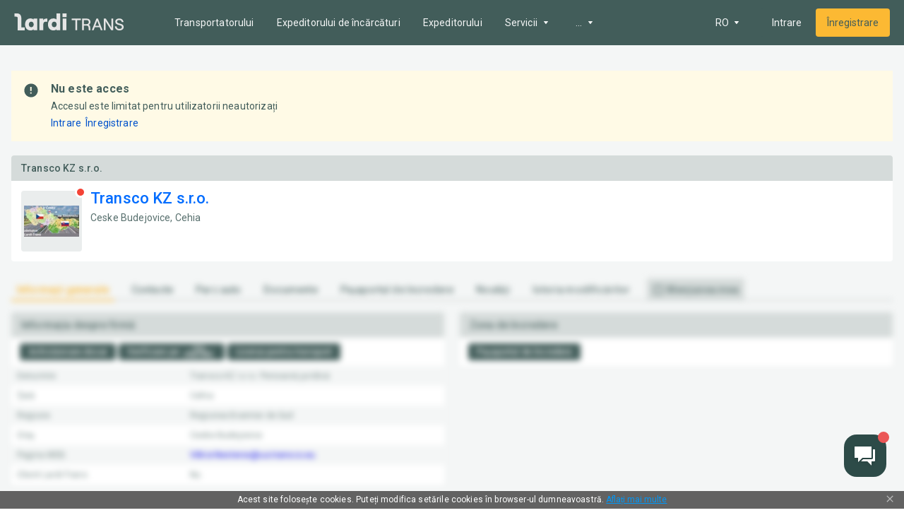

--- FILE ---
content_type: text/css; charset=UTF-8
request_url: https://lardi-trans.ro/_next/static/css/e11f2679ab88aa3b.css
body_size: 4505
content:
.button_lrd-ui__TJR0K{--header-height:64px;--min-width-side-menu-show:767px;--open-side-menu-width:264px;--collapsed-side-menu-width:48px}@media screen and (max-width:767px){.button_lrd-ui__TJR0K{--header-height:56px;--min-width-side-menu-show:767px;--open-side-menu-width:264px;--collapsed-side-menu-width:0px}}.button_button__8r38R{display:inline-flex;align-items:center;justify-content:center;cursor:pointer;text-decoration:none;font-weight:400;font-size:14px;line-height:20px;border:none;border-radius:4px;transition:color .3s ease,background-color .3s ease;text-align:center}.button_button__disabled__7dzV8{pointer-events:none}.button_button__colorPrimary__21UXe{color:#f4f6f6;background-color:#425d5a}.button_button__colorPrimary__21UXe.button_button__outlined__iWUXO{box-shadow:inset 0 0 0 1px #425d5a;color:#f4f6f6}.button_button__colorPrimary__21UXe.button_button__disabled__7dzV8{color:#d5dbda;background-color:#819391}.button_button__colorPrimary__21UXe:hover{color:#f4f6f6;background-color:#6c817f}.button_button__colorPrimary__21UXe:active{color:#f4f6f6;background-color:#2d4b48}.button_button__colorSecondary___qGvq{color:#425d5a;background-color:#fcb933}.button_button__colorSecondary___qGvq.button_button__outlined__iWUXO{box-shadow:inset 0 0 0 1px #fcb933;background-color:transparent;color:#f4f6f6}.button_button__colorSecondary___qGvq.button_button__disabled__7dzV8{color:#819391;background-color:#fdd077}.button_button__colorSecondary___qGvq.button_button__disabled__7dzV8 svg path{fill:#819391}.button_button__colorSecondary___qGvq:hover{color:#425d5a;background-color:#fdc860}.button_button__colorSecondary___qGvq:active{color:#425d5a;background-color:#fcb11c}.button_button__colorGrey__U6MsZ{color:#425d5a;background-color:rgba(66,93,90,.16)}.button_button__colorGrey__U6MsZ.button_button__disabled__7dzV8{color:#819391;background-color:rgba(66,93,90,.1)}.button_button__colorGrey__U6MsZ:hover{color:#425d5a;background-color:#c0c9c8}.button_button__colorGrey__U6MsZ:active{color:#425d5a;background-color:#abb7b6}.button_button__colorPrimary__21UXe.button_button__transparent__1pNg3{color:#425d5a;background-color:transparent}.button_button__colorPrimary__21UXe.button_button__transparent__1pNg3.button_button__disabled__7dzV8{color:#819391}.button_button__colorPrimary__21UXe.button_button__transparent__1pNg3:hover{color:#425d5a;background-color:#c0c9c8}.button_button__colorPrimary__21UXe.button_button__transparent__1pNg3:active{color:#f4f6f6;background-color:#abb7b6}.button_button__colorGrey__U6MsZ.button_button__transparent__1pNg3{color:#425d5a;background-color:transparent}.button_button__colorGrey__U6MsZ.button_button__transparent__1pNg3.button_button__disabled__7dzV8{color:#819391;background-color:transparent}.button_button__colorGrey__U6MsZ.button_button__transparent__1pNg3:hover{color:#425d5a;background-color:#c0c9c8}.button_button__colorGrey__U6MsZ.button_button__transparent__1pNg3:active{color:#425d5a;background-color:#abb7b6}.button_button__contained__Ne_o2{border-radius:4px}.button_button__transparent__1pNg3{background-color:transparent}.button_button__outlined__iWUXO{border-radius:4px}.button_button__small__b36ny{padding:4px 12px}.button_button__medium__GkHJ0{padding:6px 12px}.button_button__large__rW81S{padding:10px 16px}.button_button__fullWidth__fTiAH{width:100%}.header_lrd-ui__8sHCC{--header-height:64px;--min-width-side-menu-show:767px;--open-side-menu-width:264px;--collapsed-side-menu-width:48px}@media screen and (max-width:767px){.header_lrd-ui__8sHCC{--header-height:56px;--min-width-side-menu-show:767px;--open-side-menu-width:264px;--collapsed-side-menu-width:0px}}.header_header__KNA9O{position:fixed;z-index:2;padding:12px 20px;background-color:#425d5a!important;top:0;left:0;right:0;box-shadow:none!important}@media(max-width:639px){.header_header__KNA9O{padding:13px 12px 12px}}.header_header_shadow__1Bfkt{box-shadow:0 4px 5px rgba(0,0,0,.14),0 1px 10px rgba(0,0,0,.12),0 2px 4px rgba(0,0,0,.2)}.header_header_largerContainer__vNFiU{display:flex;align-items:center;justify-content:space-between;position:relative;max-width:1560px;width:100%;margin:0 auto}@media(max-width:959px){.header_header_largerContainer__vNFiU{position:static}}.header_header__menu__pVr_7{width:calc(100% - 323px - 210px)}@media(max-width:959px){.header_header__menu__pVr_7{top:64px;left:0;position:fixed;bottom:0;width:270px;overflow:scroll;z-index:10;transform:translateX(-100%);transition:transform .3s;background-color:#f4f6f6}.header_header__menu_open__N03BI{transform:translateX(0);box-shadow:0 4px 5px rgba(0,0,0,.14),0 1px 10px rgba(0,0,0,.12),0 2px 4px rgba(0,0,0,.2)}}.header_header__logo__bR4_x{cursor:pointer;display:block;text-decoration:none;position:relative}@media(max-width:959px){.header_header__logo__bR4_x{display:none}}.header_header__logo__bR4_x svg{width:156px;fill:#e5e5e5}.header_header__logo_mobile__2EAIe{cursor:pointer;text-decoration:none;display:none}@media(max-width:959px){.header_header__logo_mobile__2EAIe{order:2;display:block;margin-right:8px;position:relative;z-index:2}}.header_header__logo_mobile__2EAIe svg{fill:#e5e5e5}.header_header__options__8m63a{z-index:2;display:flex;align-items:center;background-color:#425d5a}.header_header__options__8m63a a{margin-left:4px}@media(max-width:639px){.header_header__options__8m63a button{padding:8px}}.header_header__optionsLang__iObaz{min-width:80px;display:flex;align-items:center;justify-content:center}@media(max-width:639px){.header_header__optionsLang__iObaz{min-width:62px}}.header_header__mobileActions__qm1BH{display:none}@media(max-width:959px){.header_header__mobileActions__qm1BH{display:flex;align-items:center;justify-content:flex-start;position:relative;z-index:6}}.header_header__menuMobile__qH2ZR{order:1;margin-right:12px}.header_header__menuMobile__qH2ZR button{padding:0;width:36px;height:36px;border:none;outline:none;background-color:transparent;cursor:pointer}.header_header__menuMobile__qH2ZR button svg{fill:#e5e5e5}@media print{.header_header__KNA9O{display:none}}body.header_menu_open__UHEij{overflow:hidden;height:100%}body.header_menu_open__UHEij .header_menuOverlay__Zx_x_{z-index:1;position:fixed;top:0;left:0;bottom:0;right:0;background-color:rgba(0,0,0,.5);width:100%;height:100%;overflow:hidden}.container_lrd-ui__YNbcd{--header-height:64px;--min-width-side-menu-show:767px;--open-side-menu-width:264px;--collapsed-side-menu-width:48px}@media screen and (max-width:767px){.container_lrd-ui__YNbcd{--header-height:56px;--min-width-side-menu-show:767px;--open-side-menu-width:264px;--collapsed-side-menu-width:0px}}.container_container__Z68vW{width:100%;max-width:1312px;padding:0 16px;margin:0 auto}.container_container__lg__WGJ6a{max-width:1600px;padding:0 20px}@media(max-width:1279px){.container_container__lg__WGJ6a{padding:0 16px}}.container_container__sm__M8evC{max-width:990px}.partners_lrd-ui__f9NWz{--header-height:64px;--min-width-side-menu-show:767px;--open-side-menu-width:264px;--collapsed-side-menu-width:48px}@media screen and (max-width:767px){.partners_lrd-ui__f9NWz{--header-height:56px;--min-width-side-menu-show:767px;--open-side-menu-width:264px;--collapsed-side-menu-width:0px}}.partners_footerPartners__qjD5T{border-top:1px solid #6c817f;padding:24px 0;display:flex;align-items:center;justify-content:space-between}@media(max-width:639px){.partners_footerPartners__qjD5T{display:block;padding-bottom:0}}.partners_footerPartners__qjD5T ul{list-style:none;display:flex;align-items:center;justify-content:space-between}@media(max-width:639px){.partners_footerPartners__qjD5T ul{justify-content:flex-start;padding-bottom:24px}}.partners_footerPartners__payment__gXvRv li{margin-left:12px}.partners_footerPartners__payment__gXvRv li:first-child{margin-left:0}.partners_footerPartners__payment__icon__GE3zx{display:block}.partners_footerPartners__qjD5T svg{fill:#abb7b6}.partners_footerPartners__socials__aE6YT{display:flex;align-items:center;justify-content:flex-end}.partners_footerPartners__socials__aE6YT li{position:relative;margin-left:16px;transition:all .3s}.partners_footerPartners__socials__aE6YT li:first-child{margin-left:0}.partners_footerPartners__socials__icon__O3vbi{display:block;line-height:0}.partners_footerPartners__socials__aE6YT li:hover .partners_footerPartners__socials__icon__twitter__IbhZr,.partners_footerPartners__socials__aE6YT li:hover .partners_footerPartners__socials__icon__twitter__IbhZr path{fill:#000}.partners_footerPartners__socials__aE6YT li:hover .partners_footerPartners__socials__icon__youtube__Kd62s,.partners_footerPartners__socials__aE6YT li:hover .partners_footerPartners__socials__icon__youtube__Kd62s path{fill:red}.partners_footerPartners__socials__aE6YT li:hover .partners_footerPartners__socials__icon__facebook__o4RKD,.partners_footerPartners__socials__aE6YT li:hover .partners_footerPartners__socials__icon__facebook__o4RKD path{fill:#1877f2}.partners_footerPartners__socials__aE6YT .partners_footerPartners__socials__icon__instagram__hidden__C1xXr{position:absolute;visibility:hidden;opacity:0;top:0;bottom:0;left:0;right:0}.partners_footerPartners__socials__aE6YT li:hover .partners_footerPartners__socials__icon__instagram__VTp9q{visibility:hidden;opacity:0}.partners_footerPartners__socials__aE6YT li:hover .partners_footerPartners__socials__icon__instagram__hidden__C1xXr{visibility:visible;opacity:1}.footer_lrd-ui__9Re_A{--header-height:64px;--min-width-side-menu-show:767px;--open-side-menu-width:264px;--collapsed-side-menu-width:48px}@media screen and (max-width:767px){.footer_lrd-ui__9Re_A{--header-height:56px;--min-width-side-menu-show:767px;--open-side-menu-width:264px;--collapsed-side-menu-width:0px}}.footer_footer__b6ZN6{border-top:4px solid #fcb933;background-color:#425d5a}.footer_footer__bottom__Ad1hg{text-align:center;padding:0 0 20px}.footer_footer__bottom__Ad1hg p{margin:0;font-size:12px;line-height:20px;color:#eaeded}.footer_footer__top__dtR6X{padding:40px 0 24px;display:flex;align-items:flex-start;justify-content:space-between}@media(max-width:959px){.footer_footer__top__dtR6X{padding-top:16px;flex-wrap:wrap}}.footer_footer__colum___MXJg{width:25%}@media(max-width:1279px){.footer_footer__colum___MXJg{width:230px}.footer_footer__colum___MXJg:nth-child(n+2){width:calc((100% - 230px - 72px)/3)}}@media(max-width:959px){.footer_footer__colum___MXJg{padding-top:24px;width:calc(50% - 12px)}.footer_footer__colum___MXJg:nth-child(n+2){width:calc(50% - 12px)}}@media(max-width:639px){.footer_footer__colum___MXJg,.footer_footer__colum___MXJg:nth-child(n+2){width:100%}}.footer_footer__colum___MXJg ul{list-style:none}.footer_footer__colum___MXJg li{padding:6px 0}.footer_footer__colum___MXJg a{display:inline-block;text-decoration:none;color:#eaeded;font-size:14px;font-weight:400;line-height:20px}.footer_footer__colum___MXJg li:first-child{font-weight:700;font-size:16px;letter-spacing:.03em;color:#eaeded}.footer_footer__logo__5dThO{padding-left:12px}.footer_footer__logo__5dThO a{text-decoration:none;display:inline-block;max-width:276px;width:100%;font-size:0}.footer_footer__logo__5dThO svg{height:auto;width:100%;fill:#f4f6f6}.footer_footer__stores__xW31z{padding-top:22px}.footer_footer__stores__xW31z ul{list-style:none}.footer_footer__stores__xW31z li{padding:6px 0}.footer_footer__stores__xW31z a{display:inline-block;text-decoration:none}@media print{.footer_footer__b6ZN6{display:none}}.cookieModal_lrd-ui__WpC6t{--header-height:64px;--min-width-side-menu-show:767px;--open-side-menu-width:264px;--collapsed-side-menu-width:48px}@media screen and (max-width:767px){.cookieModal_lrd-ui__WpC6t{--header-height:56px;--min-width-side-menu-show:767px;--open-side-menu-width:264px;--collapsed-side-menu-width:0px}}.cookieModal_cookieModal__xLnJD{z-index:10000;position:fixed;bottom:0;left:0;width:100%;padding:6px 30px;background:rgba(0,0,0,.6);font-size:12px;color:#fff;text-align:center}.cookieModal_cookieModal__xLnJD a{color:#0197f6;text-decoration:underline}.cookieModal_cookieModal_link__ivC9x{background:unset;border:0;margin:0;padding:0;color:#0197f6;text-decoration:underline;cursor:pointer}.cookieModal_cookieModal_closeBtn__xPLj7{position:absolute;top:50%;right:10px;width:20px;height:20px;transform:translateY(-50%);background:unset;border:0;margin:0;padding:0;cursor:pointer}.cookieModal_cookieModal_closeBtn__xPLj7 svg{fill:#fff;opacity:54%;width:12px;height:12px}.cookieModal_cookieModal_closeBtn__xPLj7:hover svg{opacity:1}.helpcrunchWidget_lrd-ui__Q4mYo{--header-height:64px;--min-width-side-menu-show:767px;--open-side-menu-width:264px;--collapsed-side-menu-width:48px}@media screen and (max-width:767px){.helpcrunchWidget_lrd-ui__Q4mYo{--header-height:56px;--min-width-side-menu-show:767px;--open-side-menu-width:264px;--collapsed-side-menu-width:0px}}.helpcrunchWidget_helpcrunch__r5TDX{z-index:16777000;position:fixed;bottom:45px;right:25px;left:auto;margin:0;padding:0;width:60px;height:60px;display:flex;align-items:center;justify-content:center;cursor:pointer}.helpcrunchWidget_helpcrunch_btn__YAIy5{background:none;border:none;padding:0;margin:0;cursor:pointer}.helpcrunchWidget_helpcrunch_icon__4f9nV{flex-shrink:0;display:flex;align-items:center;justify-content:center;width:60px;height:60px;margin:0;padding:0;background-color:#2d4b48;border-radius:18px;overflow:hidden;cursor:pointer}.helpcrunchWidget_helpcrunch_icon__4f9nV svg{fill:#fff}.helpcrunchWidget_helpcrunch_pin__TInGc{position:absolute;top:-4px;right:-4px;display:flex;align-items:center;justify-content:center;min-width:16px;height:16px;border-radius:50%;background-color:#eb5757;-webkit-user-select:none;-moz-user-select:none;user-select:none}.layout_lrd-ui__IT6ms{--header-height:64px;--min-width-side-menu-show:767px;--open-side-menu-width:264px;--collapsed-side-menu-width:48px}@media screen and (max-width:767px){.layout_lrd-ui__IT6ms{--header-height:56px;--min-width-side-menu-show:767px;--open-side-menu-width:264px;--collapsed-side-menu-width:0px}}.layout_wrapper__QpxG_{width:100%;height:100%;display:flex;flex-direction:column;padding-top:64px}.layout_wrapper__QpxG_>*{box-sizing:border-box}.layout_content__lwoys{z-index:1;position:relative;flex:1 1;display:block;background-color:#f4f6f6}.noAccess_lrd-ui__R_86k{--header-height:64px;--min-width-side-menu-show:767px;--open-side-menu-width:264px;--collapsed-side-menu-width:48px}@media screen and (max-width:767px){.noAccess_lrd-ui__R_86k{--header-height:56px;--min-width-side-menu-show:767px;--open-side-menu-width:264px;--collapsed-side-menu-width:0px}}.noAccess_noAccess__h5DiM:first-child{padding-top:36px}.noAccess_noAccess__wrap__6pGEE{background:#fffae6;padding:16px;display:flex;align-items:flex-start;justify-content:space-between}.noAccess_noAccess__blocked__yiyT0{padding-bottom:12px}.noAccess_noAccess__blocked__yiyT0 .noAccess_noAccess__wrap__6pGEE{background-color:#ffebe6}.noAccess_noAccess__icon__pFElK{width:24px;height:24px}.noAccess_noAccess__icon__pFElK svg{fill:#425d5a}.noAccess_noAccess__content__KhyuN{width:calc(100% - 24px - 16px)}.noAccess_noAccess__content_title__nLYJh{padding-bottom:4px;color:#425d5a;font-weight:700;font-size:16px;line-height:20px}.noAccess_noAccess__content_description__6GdOi{font-weight:400;font-size:14px;line-height:20px;color:#425d5a;padding-bottom:4px}.noAccess_noAccess__links__x56qS a{display:inline-block;text-decoration:none;font-weight:400;font-size:14px;line-height:20px;color:#0052cc;margin-right:6px}.noAccess_noAccess__links__x56qS a:hover{text-decoration:underline}.shortInfo_lrd-ui__azABx{--header-height:64px;--min-width-side-menu-show:767px;--open-side-menu-width:264px;--collapsed-side-menu-width:48px}@media screen and (max-width:767px){.shortInfo_lrd-ui__azABx{--header-height:56px;--min-width-side-menu-show:767px;--open-side-menu-width:264px;--collapsed-side-menu-width:0px}}.shortInfo_shortInfo__n8QOa{padding-top:20px;padding-bottom:12px}.shortInfo_shortInfo__wrapper__IS8P7{overflow:hidden;background:#fff;border-radius:4px}.shortInfo_shortInfo__titleBox__HgXZ_{background:#d5dbda;padding:8px 14px;font-weight:500;font-size:14px;line-height:20px;color:#425d5a}.shortInfo_shortInfo__content__Bvv_T{padding:14px;display:flex;align-items:center;justify-content:space-between}.shortInfo_shortInfo__content_title__QQERn{display:flex;align-items:center;justify-content:flex-start;flex-wrap:wrap;margin-bottom:8px}.shortInfo_shortInfo__content_companyData__Rt4kN{display:flex;align-items:flex-start;justify-content:space-between}.shortInfo_shortInfo__content_img__vF5HB{position:relative;width:86px;height:86px;background:#eaeded;border-radius:4px;margin-right:12px;display:flex;align-items:center;justify-content:center}.shortInfo_shortInfo__content_img__vF5HB img{max-width:90%;max-height:90%;width:auto;height:auto}.shortInfo_shortInfo__content_noLogo__VKQ9T{position:absolute;top:0;left:0;right:0;bottom:0;display:flex;align-items:center;justify-content:center}.shortInfo_shortInfo__content_noLogo__VKQ9T svg{fill:#425d5a}.shortInfo_shortInfo__content_description__ZZ1L5{width:calc(100% - 98px)}.shortInfo_shortInfo__content_description__ZZ1L5 h1{font-weight:500;font-size:22px;line-height:22px;color:#006cff;margin-right:8px}.shortInfo_shortInfo__content_description__ZZ1L5 p{font-size:14px;line-height:16px;color:#576f6d}.shortInfo_shortInfo__icon__yi2bU{line-height:0;display:inline-block;cursor:pointer}.shortInfo_shortInfo__icon_vip__JEELV{margin-right:8px;fill:#fff}.shortInfo_shortInfo__icon_vip__JEELV rect{fill:#fdb743}.shortInfo_shortInfo__icon_profile__onJXR{margin-right:4px;fill:#fff}.shortInfo_shortInfo__icon_profile__onJXR path:first-child{fill:#f44336}.shortInfo_shortInfo__icon_transport__wY4Lb{margin-right:4px;fill:#fff}.shortInfo_shortInfo__icon_transport__wY4Lb rect{fill:#8bc34a}.shortInfo_shortInfo__icon_cargo__x6ajl{margin-right:4px;fill:#fff}.shortInfo_shortInfo__icon_cargo__x6ajl rect{fill:#0091ea}.shortInfo_shortInfo__icon_gps__VlJvC{margin-right:4px;fill:#fff}.shortInfo_shortInfo__icon_gps__VlJvC path:first-child{fill:#0197f6}.shortInfo_shortInfo__icon_brand__hASFt{fill:#fff}.shortInfo_shortInfo__icon_brand__hASFt rect{fill:#fd8225}.shortInfo_shortInfo__statusIcon__3axp2{width:16px;height:16px;border:3px solid #fff;position:absolute;top:-6px;right:-6px;background-color:#f44336;border-radius:50%}.shortInfo_shortInfo__statusIcon_online__kz7gL{background-color:#00cb48}.shortInfo_shortInfo__slogan__GbuKy{padding-top:12px}.shortInfo_shortInfo__slogan__GbuKy p{display:inline-block;padding:4px 12px;font-weight:400;font-size:14px;line-height:20px;color:#576f6d;background:#f4f6f6;border-radius:4px}.label_lrd-ui__Infgw{--header-height:64px;--min-width-side-menu-show:767px;--open-side-menu-width:264px;--collapsed-side-menu-width:48px}@media screen and (max-width:767px){.label_lrd-ui__Infgw{--header-height:56px;--min-width-side-menu-show:767px;--open-side-menu-width:264px;--collapsed-side-menu-width:0px}}.label_label__umKbp{display:inline-block;padding:2px 12px;font-weight:500;font-size:12px;line-height:20px;border-radius:4px;color:#fff}.label_label__primary__nhRqO{background:#425d5a}.label_label__secondary__Hi3Jk{background:#fcb933}.blurTable_lrd-ui__Wj_0I{--header-height:64px;--min-width-side-menu-show:767px;--open-side-menu-width:264px;--collapsed-side-menu-width:48px}@media screen and (max-width:767px){.blurTable_lrd-ui__Wj_0I{--header-height:56px;--min-width-side-menu-show:767px;--open-side-menu-width:264px;--collapsed-side-menu-width:0px}}.blurTable_blurTable__fqxuD{padding-bottom:40px}.blurTable_blurTable__blur__kojpx{filter:blur(4px)}.blurTable_blurTable__tabs__ZmRBg{position:relative;overflow:hidden;padding-top:12px}.blurTable_blurTable__tabs__ZmRBg ul{width:1280px;list-style:none;padding:0;margin:0;display:flex;align-items:stretch;justify-content:flex-start;position:relative}.blurTable_blurTable__tabs__ZmRBg ul:before{content:"";position:absolute;bottom:0;left:0;right:0;height:2px;background-color:#d5dbda}.blurTable_blurTable__tabs__ZmRBg li{position:relative;padding:8px;margin-right:16px;font-weight:500;font-size:14px;line-height:16px;color:#576f6d}.blurTable_blurTable__tabs_active__vuP68{color:#fcb11c!important}.blurTable_blurTable__tabs_active__vuP68:before{content:"";position:absolute;bottom:0;left:0;right:0;height:2px;background-color:#fcb11c}.blurTable_blurTable__tabs_covered__K2pDG{background-color:#d5dbda;border-radius:4px 4px 0 0;display:flex;align-items:center}.blurTable_blurTable__tabs_covered__K2pDG svg{fill:#576f6d;margin-right:4px}.blurTable_blurTable__description__Ww1NX{padding-top:8px;display:flex;align-items:flex-start;justify-content:space-between}@media(max-width:959px){.blurTable_blurTable__description__Ww1NX{display:block}}.blurTable_blurTable__column__Zxc8C{width:calc(50% - 11px)}@media(max-width:959px){.blurTable_blurTable__column__Zxc8C{width:100%}}.blurTable_blurTable__card__Xzepz{padding:8px 0;overflow:hidden}.blurTable_blurTable__card_title__NyWEx{padding:8px 14px;border-radius:4px 4px 0 0;background-color:#d5dbda;font-weight:500;font-size:14px;line-height:20px;color:#425d5a}.blurTable_blurTable__card_textContent___6wAE{background-color:#fff;padding:8px 12px;font-weight:400;font-size:12px;line-height:20px;color:#425d5a}.blurTable_blurTable__card_textContent___6wAE ol{padding-left:20px;list-style:decimal}.blurTable_blurTable__card_textContent___6wAE img{max-width:100%;height:auto}.blurTable_blurTable__labels__oiXZN{padding:8px 12px;background-color:#fff}.blurTable_blurTable__labels__oiXZN>div{margin-right:4px}.blurTable_blurTable__labels__oiXZN>div span{display:flex;align-items:center;justify-content:center}.blurTable_blurTable__labels__oiXZN svg{margin-left:4px;width:48px;height:18px;fill:#fff}.blurTable_table__fsNbR{width:100%}.blurTable_table__fsNbR tr{background-color:#f4f6f6}.blurTable_table__fsNbR tr:nth-child(2n){background-color:#fff}.blurTable_table__fsNbR td{padding:4px 8px;font-weight:400;font-size:12px;line-height:20px;color:#6c817f}.blurTable_table__fsNbR td:first-child{width:40%}.blurTable_table__fsNbR ul{max-width:100%;list-style:disc;padding-left:20px}.blurTable_table__fsNbR ul li{margin-bottom:3px;word-break:break-all}.blurTable_table__fsNbR ul li:last-child{margin-bottom:0}.blurTable_table__fsNbR a{font-size:12px;line-height:20px}.blurTable_table_edr_link__lkKwL{display:flex;align-items:flex-start;justify-content:flex-start}.blurTable_table_edr_link__lkKwL strong{width:120px;color:#172b4d}.blurTable_table_edr_link__lkKwL a{width:calc(100% - 120px);color:#007fc4;text-decoration:none}.blurTable_table_activityGrid__H7uZ_{display:flex;align-items:center}.blurTable_table_activityGrid__H7uZ_:not(:last-child){margin-bottom:2px}.blurTable_table_activityGrid_img__V4FEg{flex-basis:20px}.blurTable_table_activityGrid_text__DLggA{flex-basis:1fr;margin-left:4px}.blurTable_table__colorInfo__lphTC{color:#007fc4}.blurTable_table__colorError__l89j_{color:#f44336}.blurTable_table__colorWarning__nyx12{color:#fcb11c}.toast_toast__info__Nd66P{background:#aadeff;color:#425d5a}.contacts_lrd-ui__mh28E{--header-height:64px;--min-width-side-menu-show:767px;--open-side-menu-width:264px;--collapsed-side-menu-width:48px}@media screen and (max-width:767px){.contacts_lrd-ui__mh28E{--header-height:56px;--min-width-side-menu-show:767px;--open-side-menu-width:264px;--collapsed-side-menu-width:0px}}.contacts_contacts__mainContact__item__f_srG{position:relative;transform:translateY(2px);margin-right:4px;z-index:10000}.contacts_contacts__mainContact__item__f_srG a{font-size:12px!important}.contacts_contacts__mainContact__item__f_srG:hover .contacts_contacts__menu__bJKhY{display:flex;top:16px}@media(max-width:639px){.contacts_contacts__mainContact__item__f_srG:hover .contacts_contacts__menu__bJKhY{left:-100px}}.contacts_contacts__menu__bJKhY{position:absolute;box-shadow:0 2px 15px rgba(0,0,0,.1);flex-direction:column;min-width:180px;top:24px;z-index:10000;display:none}.contacts_contacts__menu__item__TgN6H{border-bottom:1px solid #dfe1e6;background-color:#fff;color:#5e6c84;font-size:12px;text-decoration:none;display:flex;padding:6px 6px 6px 10px;cursor:pointer;z-index:100;align-items:center;margin-right:0!important}.contacts_contacts__menu__item__icon__wmi4e{padding-right:6px}.contacts_contacts__menu__item__icon__svg__eCHBF{width:12px;height:12px;fill:#425d5a}.contacts_contacts__menu__item__TgN6H:last-child{border-bottom-left-radius:4px;border-bottom-right-radius:4px}.contacts_contacts__menu__item__TgN6H:hover{background-color:#ebecf0}.contacts_contacts__menu__item__TgN6H:active{background-color:#fdc860}.contacts_contacts__menu_open__SaHg8{display:flex}.contacts_contacts__wrapper__p6KBd{display:flex;align-items:stretch;justify-content:space-between;border-radius:4px}@media(max-width:639px){.contacts_contacts__wrapper__p6KBd{display:block}}.contacts_contacts__mapWrapper__hXfcA{width:calc(100% - 440px)}@media(max-width:959px){.contacts_contacts__mapWrapper__hXfcA{width:60%}}@media(max-width:639px){.contacts_contacts__mapWrapper__hXfcA{width:100%}}.contacts_contacts__info__Z3imv{width:440px;background-color:#fff;padding:12px 16px}@media(max-width:959px){.contacts_contacts__info__Z3imv{width:40%}}@media(max-width:639px){.contacts_contacts__info__Z3imv{width:100%}}.contacts_contacts__info_place__Ib3BE{display:flex;align-items:center;justify-content:flex-start;padding-bottom:10px}.contacts_contacts__info_region__hP4HY{font-weight:400;font-size:14px;line-height:20px;color:#425d5a}.contacts_contacts__info_address__h0u2z{font-weight:400;font-size:12px;line-height:16px;color:#6c817f}.contacts_contacts__info_position__TzQmA{padding-bottom:8px;display:flex;align-items:center;justify-content:flex-start}.contacts_contacts__info_position__TzQmA span{margin-right:8px;font-weight:400;font-size:14px;line-height:20px;color:#425d5a}.contacts_contacts__info_position__TzQmA a{text-decoration:none;font-size:0;margin-right:4px}.contacts_contacts__info_phone__SWqeq{display:inline-flex;align-items:center;justify-content:flex-start;padding:2px 6px;border-radius:4px;margin-bottom:4px;background-color:#f4f6f6;width:max-content;position:relative}.contacts_contacts__info_phone__SWqeq a{text-decoration:none;margin-right:4px;font-weight:400;font-size:12px;line-height:20px;color:#425d5a}.contacts_contacts__info_phone__SWqeq a:last-child{margin-right:0}.contacts_contacts__info_phone__mobileMenuBtn__epOF7{transform:rotate(180deg);width:30px;height:30px;position:absolute;bottom:-3px;right:2px;cursor:pointer;display:none}.contacts_contacts__info_phone__mobileMenuBtn__epOF7 svg{fill:#425d5a;width:30px;height:30px}@media(max-width:959px){.contacts_contacts__info_phone__mobileMenuBtn__epOF7{display:block}.contacts_contacts__info_phone__SWqeq{padding-right:30px}}.contacts_contacts__info_icon__aWo76{line-height:0!important}.contacts_contacts__icon__EnDVh{margin-right:4px}.contacts_contacts__icon__EnDVh:last-of-type{margin-right:0}.contacts_contacts__icon__EnDVh svg{fill:#425d5a}.contacts_contacts__map__iekRZ{min-height:160px;width:100%;height:100%}.contacts_contacts__phonesWrap__CIXLv{max-width:240px;display:flex;flex-direction:column}

--- FILE ---
content_type: application/javascript; charset=UTF-8
request_url: https://lardi-trans.ro/_next/static/chunks/69080-e8785331256061f3.js
body_size: 4794
content:
"use strict";(self.webpackChunk_N_E=self.webpackChunk_N_E||[]).push([[69080],{73272:function(e,t,o){o.d(t,{Z:function(){return H}});var r=o(718),a=o(57384),n=o(67597),i=o(36537),s=o(29153),l=o(3963);function d(e,t={},o){return(0,l.Z)(e)?t:(0,a.Z)({},t,{ownerState:(0,a.Z)({},t.ownerState,o)})}var m=o(84988),u=o(81303),p=o(12341),c=o(50090),h=o(64810),f=o(54792),g=o(37511),b=o(77507),v=o(39677),y=o(9986).Z,w=o(31408),Z=o(30174),T=o(11881);function M(e){return(0,T.Z)("MuiTooltip",e)}var P=(0,o(21332).Z)("MuiTooltip",["popper","popperInteractive","popperArrow","popperClose","tooltip","tooltipArrow","touch","tooltipPlacementLeft","tooltipPlacementRight","tooltipPlacementTop","tooltipPlacementBottom","arrow"]),x=o(57611);const W=["arrow","children","classes","components","componentsProps","describeChild","disableFocusListener","disableHoverListener","disableInteractive","disableTouchListener","enterDelay","enterNextDelay","enterTouchDelay","followCursor","id","leaveDelay","leaveTouchDelay","onClose","onOpen","open","placement","PopperComponent","PopperProps","title","TransitionComponent","TransitionProps"];const R=(0,u.ZP)(g.Z,{name:"MuiTooltip",slot:"Popper",overridesResolver:(e,t)=>{const{ownerState:o}=e;return[t.popper,!o.disableInteractive&&t.popperInteractive,o.arrow&&t.popperArrow,!o.open&&t.popperClose]}})((({theme:e,ownerState:t,open:o})=>(0,a.Z)({zIndex:e.zIndex.tooltip,pointerEvents:"none"},!t.disableInteractive&&{pointerEvents:"auto"},!o&&{pointerEvents:"none"},t.arrow&&{[`&[data-popper-placement*="bottom"] .${P.arrow}`]:{top:0,marginTop:"-0.71em","&::before":{transformOrigin:"0 100%"}},[`&[data-popper-placement*="top"] .${P.arrow}`]:{bottom:0,marginBottom:"-0.71em","&::before":{transformOrigin:"100% 0"}},[`&[data-popper-placement*="right"] .${P.arrow}`]:(0,a.Z)({},t.isRtl?{right:0,marginRight:"-0.71em"}:{left:0,marginLeft:"-0.71em"},{height:"1em",width:"0.71em","&::before":{transformOrigin:"100% 100%"}}),[`&[data-popper-placement*="left"] .${P.arrow}`]:(0,a.Z)({},t.isRtl?{left:0,marginLeft:"-0.71em"}:{right:0,marginRight:"-0.71em"},{height:"1em",width:"0.71em","&::before":{transformOrigin:"0 0"}})}))),j=(0,u.ZP)("div",{name:"MuiTooltip",slot:"Tooltip",overridesResolver:(e,t)=>{const{ownerState:o}=e;return[t.tooltip,o.touch&&t.touch,o.arrow&&t.tooltipArrow,t[`tooltipPlacement${(0,h.Z)(o.placement.split("-")[0])}`]]}})((({theme:e,ownerState:t})=>{return(0,a.Z)({backgroundColor:(0,m.Fq)(e.palette.grey[700],.92),borderRadius:e.shape.borderRadius,color:e.palette.common.white,fontFamily:e.typography.fontFamily,padding:"4px 8px",fontSize:e.typography.pxToRem(11),maxWidth:300,margin:2,wordWrap:"break-word",fontWeight:e.typography.fontWeightMedium},t.arrow&&{position:"relative",margin:0},t.touch&&{padding:"8px 16px",fontSize:e.typography.pxToRem(14),lineHeight:(o=16/14,Math.round(1e5*o)/1e5)+"em",fontWeight:e.typography.fontWeightRegular},{[`.${P.popper}[data-popper-placement*="left"] &`]:(0,a.Z)({transformOrigin:"right center"},t.isRtl?(0,a.Z)({marginLeft:"14px"},t.touch&&{marginLeft:"24px"}):(0,a.Z)({marginRight:"14px"},t.touch&&{marginRight:"24px"})),[`.${P.popper}[data-popper-placement*="right"] &`]:(0,a.Z)({transformOrigin:"left center"},t.isRtl?(0,a.Z)({marginRight:"14px"},t.touch&&{marginRight:"24px"}):(0,a.Z)({marginLeft:"14px"},t.touch&&{marginLeft:"24px"})),[`.${P.popper}[data-popper-placement*="top"] &`]:(0,a.Z)({transformOrigin:"center bottom",marginBottom:"14px"},t.touch&&{marginBottom:"24px"}),[`.${P.popper}[data-popper-placement*="bottom"] &`]:(0,a.Z)({transformOrigin:"center top",marginTop:"14px"},t.touch&&{marginTop:"24px"})});var o})),k=(0,u.ZP)("span",{name:"MuiTooltip",slot:"Arrow",overridesResolver:(e,t)=>t.arrow})((({theme:e})=>({overflow:"hidden",position:"absolute",width:"1em",height:"0.71em",boxSizing:"border-box",color:(0,m.Fq)(e.palette.grey[700],.9),"&::before":{content:'""',margin:"auto",display:"block",width:"100%",height:"100%",backgroundColor:"currentColor",transform:"rotate(45deg)"}})));let C=!1,S=null;function E(e,t){return o=>{t&&t(o),e(o)}}var H=n.forwardRef((function(e,t){var o,l,m,u,T,P;const H=(0,c.Z)({props:e,name:"MuiTooltip"}),{arrow:L=!1,children:z,components:O={},componentsProps:N={},describeChild:D=!1,disableFocusListener:A=!1,disableHoverListener:F=!1,disableInteractive:I=!1,disableTouchListener:B=!1,enterDelay:$=100,enterNextDelay:X=0,enterTouchDelay:U=700,followCursor:Y=!1,id:q,leaveDelay:_=0,leaveTouchDelay:V=1500,onClose:G,onOpen:J,open:K,placement:Q="bottom",PopperComponent:ee,PopperProps:te={},title:oe,TransitionComponent:re=f.Z,TransitionProps:ae}=H,ne=(0,r.Z)(H,W),ie=(0,p.Z)(),se="rtl"===ie.direction,[le,de]=n.useState(),[me,ue]=n.useState(null),pe=n.useRef(!1),ce=I||Y,he=n.useRef(),fe=n.useRef(),ge=n.useRef(),be=n.useRef(),[ve,ye]=(0,Z.Z)({controlled:K,default:!1,name:"Tooltip",state:"open"});let we=ve;const Ze=y(q),Te=n.useRef(),Me=n.useCallback((()=>{void 0!==Te.current&&(document.body.style.WebkitUserSelect=Te.current,Te.current=void 0),clearTimeout(be.current)}),[]);n.useEffect((()=>()=>{clearTimeout(he.current),clearTimeout(fe.current),clearTimeout(ge.current),Me()}),[Me]);const Pe=e=>{clearTimeout(S),C=!0,ye(!0),J&&!we&&J(e)},xe=(0,b.Z)((e=>{clearTimeout(S),S=setTimeout((()=>{C=!1}),800+_),ye(!1),G&&we&&G(e),clearTimeout(he.current),he.current=setTimeout((()=>{pe.current=!1}),ie.transitions.duration.shortest)})),We=e=>{pe.current&&"touchstart"!==e.type||(le&&le.removeAttribute("title"),clearTimeout(fe.current),clearTimeout(ge.current),$||C&&X?fe.current=setTimeout((()=>{Pe(e)}),C?X:$):Pe(e))},Re=e=>{clearTimeout(fe.current),clearTimeout(ge.current),ge.current=setTimeout((()=>{xe(e)}),_)},{isFocusVisibleRef:je,onBlur:ke,onFocus:Ce,ref:Se}=(0,w.Z)(),[,Ee]=n.useState(!1),He=e=>{ke(e),!1===je.current&&(Ee(!1),Re(e))},Le=e=>{le||de(e.currentTarget),Ce(e),!0===je.current&&(Ee(!0),We(e))},ze=e=>{pe.current=!0;const t=z.props;t.onTouchStart&&t.onTouchStart(e)},Oe=We,Ne=Re,De=e=>{ze(e),clearTimeout(ge.current),clearTimeout(he.current),Me(),Te.current=document.body.style.WebkitUserSelect,document.body.style.WebkitUserSelect="none",be.current=setTimeout((()=>{document.body.style.WebkitUserSelect=Te.current,We(e)}),U)},Ae=e=>{z.props.onTouchEnd&&z.props.onTouchEnd(e),Me(),clearTimeout(ge.current),ge.current=setTimeout((()=>{xe(e)}),V)};n.useEffect((()=>{if(we)return document.addEventListener("keydown",e),()=>{document.removeEventListener("keydown",e)};function e(e){"Escape"!==e.key&&"Esc"!==e.key||xe(e)}}),[xe,we]);const Fe=(0,v.Z)(de,t),Ie=(0,v.Z)(Se,Fe),Be=(0,v.Z)(z.ref,Ie);""===oe&&(we=!1);const $e=n.useRef({x:0,y:0}),Xe=n.useRef(),Ue={},Ye="string"===typeof oe;D?(Ue.title=we||!Ye||F?null:oe,Ue["aria-describedby"]=we?Ze:null):(Ue["aria-label"]=Ye?oe:null,Ue["aria-labelledby"]=we&&!Ye?Ze:null);const qe=(0,a.Z)({},Ue,ne,z.props,{className:(0,i.default)(ne.className,z.props.className),onTouchStart:ze,ref:Be},Y?{onMouseMove:e=>{const t=z.props;t.onMouseMove&&t.onMouseMove(e),$e.current={x:e.clientX,y:e.clientY},Xe.current&&Xe.current.update()}}:{});const _e={};B||(qe.onTouchStart=De,qe.onTouchEnd=Ae),F||(qe.onMouseOver=E(Oe,qe.onMouseOver),qe.onMouseLeave=E(Ne,qe.onMouseLeave),ce||(_e.onMouseOver=Oe,_e.onMouseLeave=Ne)),A||(qe.onFocus=E(Le,qe.onFocus),qe.onBlur=E(He,qe.onBlur),ce||(_e.onFocus=Le,_e.onBlur=He));const Ve=n.useMemo((()=>{var e;let t=[{name:"arrow",enabled:Boolean(me),options:{element:me,padding:4}}];return null!=(e=te.popperOptions)&&e.modifiers&&(t=t.concat(te.popperOptions.modifiers)),(0,a.Z)({},te.popperOptions,{modifiers:t})}),[me,te]),Ge=(0,a.Z)({},H,{isRtl:se,arrow:L,disableInteractive:ce,placement:Q,PopperComponentProp:ee,touch:pe.current}),Je=(e=>{const{classes:t,disableInteractive:o,arrow:r,touch:a,placement:n}=e,i={popper:["popper",!o&&"popperInteractive",r&&"popperArrow"],tooltip:["tooltip",r&&"tooltipArrow",a&&"touch",`tooltipPlacement${(0,h.Z)(n.split("-")[0])}`],arrow:["arrow"]};return(0,s.Z)(i,M,t)})(Ge),Ke=null!=(o=O.Popper)?o:R,Qe=null!=(l=null!=(m=O.Transition)?m:re)?l:f.Z,et=null!=(u=O.Tooltip)?u:j,tt=null!=(T=O.Arrow)?T:k,ot=d(Ke,(0,a.Z)({},te,N.popper),Ge),rt=d(Qe,(0,a.Z)({},ae,N.transition),Ge),at=d(et,(0,a.Z)({},N.tooltip),Ge),nt=d(tt,(0,a.Z)({},N.arrow),Ge);return(0,x.jsxs)(n.Fragment,{children:[n.cloneElement(z,qe),(0,x.jsx)(Ke,(0,a.Z)({as:null!=ee?ee:g.Z,placement:Q,anchorEl:Y?{getBoundingClientRect:()=>({top:$e.current.y,left:$e.current.x,right:$e.current.x,bottom:$e.current.y,width:0,height:0})}:le,popperRef:Xe,open:!!le&&we,id:Ze,transition:!0},_e,ot,{className:(0,i.default)(Je.popper,null==te?void 0:te.className,null==(P=N.popper)?void 0:P.className),popperOptions:Ve,children:({TransitionProps:e})=>{var t,o;return(0,x.jsx)(Qe,(0,a.Z)({timeout:ie.transitions.duration.shorter},e,rt,{children:(0,x.jsxs)(et,(0,a.Z)({},at,{className:(0,i.default)(Je.tooltip,null==(t=N.tooltip)?void 0:t.className),children:[oe,L?(0,x.jsx)(tt,(0,a.Z)({},nt,{className:(0,i.default)(Je.arrow,null==(o=N.arrow)?void 0:o.className),ref:ue})):null]}))}))}}))]})}))},63894:function(e,t,o){o.d(t,{Z:function(){return d}});var r=o(97713),a=o(41462),n=o(95141),i=o(68302),s=o(78904),l={date:(0,s.Z)({formats:{full:"EEEE, d MMMM yyyy",long:"d MMMM yyyy",medium:"d MMM yyyy",short:"dd/MM/yyyy"},defaultWidth:"full"}),time:(0,s.Z)({formats:{full:"HH:mm:ss zzzz",long:"HH:mm:ss z",medium:"HH:mm:ss",short:"HH:mm"},defaultWidth:"full"}),dateTime:(0,s.Z)({formats:{full:"{{date}} 'at' {{time}}",long:"{{date}} 'at' {{time}}",medium:"{{date}}, {{time}}",short:"{{date}}, {{time}}"},defaultWidth:"full"})},d={code:"en-IE",formatDistance:r.Z,formatLong:l,formatRelative:a.Z,localize:n.Z,match:i.Z,options:{weekStartsOn:1,firstWeekContainsDate:4}}},74267:function(e,t,o){o.d(t,{Z:function(){return h}});var r={lessThanXSeconds:{one:"menos de un segundo",other:"menos de {{count}} segundos"},xSeconds:{one:"1 segundo",other:"{{count}} segundos"},halfAMinute:"medio minuto",lessThanXMinutes:{one:"menos de un minuto",other:"menos de {{count}} minutos"},xMinutes:{one:"1 minuto",other:"{{count}} minutos"},aboutXHours:{one:"alrededor de 1 hora",other:"alrededor de {{count}} horas"},xHours:{one:"1 hora",other:"{{count}} horas"},xDays:{one:"1 d\xeda",other:"{{count}} d\xedas"},aboutXWeeks:{one:"alrededor de 1 semana",other:"alrededor de {{count}} semanas"},xWeeks:{one:"1 semana",other:"{{count}} semanas"},aboutXMonths:{one:"alrededor de 1 mes",other:"alrededor de {{count}} meses"},xMonths:{one:"1 mes",other:"{{count}} meses"},aboutXYears:{one:"alrededor de 1 a\xf1o",other:"alrededor de {{count}} a\xf1os"},xYears:{one:"1 a\xf1o",other:"{{count}} a\xf1os"},overXYears:{one:"m\xe1s de 1 a\xf1o",other:"m\xe1s de {{count}} a\xf1os"},almostXYears:{one:"casi 1 a\xf1o",other:"casi {{count}} a\xf1os"}},a=function(e,t,o){var a,n=r[e];return a="string"===typeof n?n:1===t?n.one:n.other.replace("{{count}}",t.toString()),null!==o&&void 0!==o&&o.addSuffix?o.comparison&&o.comparison>0?"en "+a:"hace "+a:a},n=o(78904),i={date:(0,n.Z)({formats:{full:"EEEE, d 'de' MMMM 'de' y",long:"d 'de' MMMM 'de' y",medium:"d MMM y",short:"dd/MM/y"},defaultWidth:"full"}),time:(0,n.Z)({formats:{full:"HH:mm:ss zzzz",long:"HH:mm:ss z",medium:"HH:mm:ss",short:"HH:mm"},defaultWidth:"full"}),dateTime:(0,n.Z)({formats:{full:"{{date}} 'a las' {{time}}",long:"{{date}} 'a las' {{time}}",medium:"{{date}}, {{time}}",short:"{{date}}, {{time}}"},defaultWidth:"full"})},s={lastWeek:"'el' eeee 'pasado a la' p",yesterday:"'ayer a la' p",today:"'hoy a la' p",tomorrow:"'ma\xf1ana a la' p",nextWeek:"eeee 'a la' p",other:"P"},l={lastWeek:"'el' eeee 'pasado a las' p",yesterday:"'ayer a las' p",today:"'hoy a las' p",tomorrow:"'ma\xf1ana a las' p",nextWeek:"eeee 'a las' p",other:"P"},d=function(e,t,o,r){return 1!==t.getUTCHours()?l[e]:s[e]},m=o(19641),u={ordinalNumber:function(e,t){return Number(e)+"\xba"},era:(0,m.Z)({values:{narrow:["AC","DC"],abbreviated:["AC","DC"],wide:["antes de cristo","despu\xe9s de cristo"]},defaultWidth:"wide"}),quarter:(0,m.Z)({values:{narrow:["1","2","3","4"],abbreviated:["T1","T2","T3","T4"],wide:["1\xba trimestre","2\xba trimestre","3\xba trimestre","4\xba trimestre"]},defaultWidth:"wide",argumentCallback:function(e){return Number(e)-1}}),month:(0,m.Z)({values:{narrow:["e","f","m","a","m","j","j","a","s","o","n","d"],abbreviated:["ene","feb","mar","abr","may","jun","jul","ago","sep","oct","nov","dic"],wide:["enero","febrero","marzo","abril","mayo","junio","julio","agosto","septiembre","octubre","noviembre","diciembre"]},defaultWidth:"wide"}),day:(0,m.Z)({values:{narrow:["d","l","m","m","j","v","s"],short:["do","lu","ma","mi","ju","vi","s\xe1"],abbreviated:["dom","lun","mar","mi\xe9","jue","vie","s\xe1b"],wide:["domingo","lunes","martes","mi\xe9rcoles","jueves","viernes","s\xe1bado"]},defaultWidth:"wide"}),dayPeriod:(0,m.Z)({values:{narrow:{am:"a",pm:"p",midnight:"mn",noon:"md",morning:"ma\xf1ana",afternoon:"tarde",evening:"tarde",night:"noche"},abbreviated:{am:"AM",pm:"PM",midnight:"medianoche",noon:"mediodia",morning:"ma\xf1ana",afternoon:"tarde",evening:"tarde",night:"noche"},wide:{am:"a.m.",pm:"p.m.",midnight:"medianoche",noon:"mediodia",morning:"ma\xf1ana",afternoon:"tarde",evening:"tarde",night:"noche"}},defaultWidth:"wide",formattingValues:{narrow:{am:"a",pm:"p",midnight:"mn",noon:"md",morning:"de la ma\xf1ana",afternoon:"de la tarde",evening:"de la tarde",night:"de la noche"},abbreviated:{am:"AM",pm:"PM",midnight:"medianoche",noon:"mediodia",morning:"de la ma\xf1ana",afternoon:"de la tarde",evening:"de la tarde",night:"de la noche"},wide:{am:"a.m.",pm:"p.m.",midnight:"medianoche",noon:"mediodia",morning:"de la ma\xf1ana",afternoon:"de la tarde",evening:"de la tarde",night:"de la noche"}},defaultFormattingWidth:"wide"})},p=o(43938),c=o(2054),h={code:"es",formatDistance:a,formatLong:i,formatRelative:d,localize:u,match:{ordinalNumber:(0,p.Z)({matchPattern:/^(\d+)(\xba)?/i,parsePattern:/\d+/i,valueCallback:function(e){return parseInt(e,10)}}),era:(0,c.Z)({matchPatterns:{narrow:/^(ac|dc|a|d)/i,abbreviated:/^(a\.?\s?c\.?|a\.?\s?e\.?\s?c\.?|d\.?\s?c\.?|e\.?\s?c\.?)/i,wide:/^(antes de cristo|antes de la era com[u\xfa]n|despu[e\xe9]s de cristo|era com[u\xfa]n)/i},defaultMatchWidth:"wide",parsePatterns:{any:[/^ac/i,/^dc/i],wide:[/^(antes de cristo|antes de la era com[u\xfa]n)/i,/^(despu[e\xe9]s de cristo|era com[u\xfa]n)/i]},defaultParseWidth:"any"}),quarter:(0,c.Z)({matchPatterns:{narrow:/^[1234]/i,abbreviated:/^T[1234]/i,wide:/^[1234](\xba)? trimestre/i},defaultMatchWidth:"wide",parsePatterns:{any:[/1/i,/2/i,/3/i,/4/i]},defaultParseWidth:"any",valueCallback:function(e){return e+1}}),month:(0,c.Z)({matchPatterns:{narrow:/^[efmajsond]/i,abbreviated:/^(ene|feb|mar|abr|may|jun|jul|ago|sep|oct|nov|dic)/i,wide:/^(enero|febrero|marzo|abril|mayo|junio|julio|agosto|septiembre|octubre|noviembre|diciembre)/i},defaultMatchWidth:"wide",parsePatterns:{narrow:[/^e/i,/^f/i,/^m/i,/^a/i,/^m/i,/^j/i,/^j/i,/^a/i,/^s/i,/^o/i,/^n/i,/^d/i],any:[/^en/i,/^feb/i,/^mar/i,/^abr/i,/^may/i,/^jun/i,/^jul/i,/^ago/i,/^sep/i,/^oct/i,/^nov/i,/^dic/i]},defaultParseWidth:"any"}),day:(0,c.Z)({matchPatterns:{narrow:/^[dlmjvs]/i,short:/^(do|lu|ma|mi|ju|vi|s[\xe1a])/i,abbreviated:/^(dom|lun|mar|mi[\xe9e]|jue|vie|s[\xe1a]b)/i,wide:/^(domingo|lunes|martes|mi[\xe9e]rcoles|jueves|viernes|s[\xe1a]bado)/i},defaultMatchWidth:"wide",parsePatterns:{narrow:[/^d/i,/^l/i,/^m/i,/^m/i,/^j/i,/^v/i,/^s/i],any:[/^do/i,/^lu/i,/^ma/i,/^mi/i,/^ju/i,/^vi/i,/^sa/i]},defaultParseWidth:"any"}),dayPeriod:(0,c.Z)({matchPatterns:{narrow:/^(a|p|mn|md|(de la|a las) (ma\xf1ana|tarde|noche))/i,any:/^([ap]\.?\s?m\.?|medianoche|mediodia|(de la|a las) (ma\xf1ana|tarde|noche))/i},defaultMatchWidth:"any",parsePatterns:{any:{am:/^a/i,pm:/^p/i,midnight:/^mn/i,noon:/^md/i,morning:/ma\xf1ana/i,afternoon:/tarde/i,evening:/tarde/i,night:/noche/i}},defaultParseWidth:"any"})},options:{weekStartsOn:1,firstWeekContainsDate:1}}}}]);

--- FILE ---
content_type: application/javascript; charset=UTF-8
request_url: https://lardi-trans.ro/_next/static/chunks/pages/user/%5Bid%5D-d8108038cd0746d8.js
body_size: 21671
content:
(self.webpackChunk_N_E=self.webpackChunk_N_E||[]).push([[30922],{11927:function(l,e,n){(window.__NEXT_P=window.__NEXT_P||[]).push(["/user/[id]",function(){return n(76496)}])},71289:function(l,e,n){"use strict";n.d(e,{ot:function(){return a},aA:function(){return o},VE:function(){return i},_Y:function(){return c},$_:function(){return r},Kp:function(){return d},ZN:function(){return t}});var s=n(57611);var i=l=>{let{className:e}=l;return(0,s.jsxs)("svg",{width:"23",height:"22",viewBox:"0 0 23 22",fill:"none",className:e,children:[(0,s.jsx)("path",{d:"M0.796875 4.4C0.796875 1.96995 2.76682 0 5.19688 0H18.3969C20.8269 0 22.7969 1.96995 22.7969 4.4V17.6C22.7969 20.0301 20.8269 22 18.3969 22H5.19687C2.76682 22 0.796875 20.0301 0.796875 17.6V4.4Z"}),(0,s.jsx)("path",{d:"M15.8301 6.96818C14.6482 5.81725 13.1328 5.15092 11.5266 5.06006C11.3448 5.06006 11.2236 5.18121 11.2236 5.36294V5.57495C11.2236 5.72639 11.3448 5.87783 11.5266 5.87783C12.9207 5.9384 14.2542 6.54416 15.2543 7.54365C16.2544 8.54314 16.8302 9.8758 16.9211 11.269C16.9211 11.4205 17.0726 11.5719 17.2242 11.5719H17.406C17.6182 11.5719 17.7394 11.4205 17.7394 11.269C17.6485 9.6335 16.9817 8.11912 15.8301 6.96818Z"}),(0,s.jsx)("path",{d:"M11.1933 7.02876V7.27106C11.1933 7.4225 11.3145 7.57394 11.466 7.57394C12.4358 7.63451 13.345 8.05854 14.042 8.75516C14.7391 9.45177 15.1331 10.3604 15.224 11.3296C15.224 11.4811 15.3755 11.6022 15.527 11.6022H15.7392C15.9513 11.6022 16.0725 11.4508 16.0725 11.2993C16.0119 10.1181 15.4967 9.02775 14.6482 8.17969C13.7996 7.33164 12.7086 6.84703 11.5266 6.75617C11.3448 6.72588 11.1933 6.84703 11.1933 7.02876Z"}),(0,s.jsx)("path",{d:"M5.85938 11.5113C5.85938 13.3286 6.73825 14.9944 8.31417 16.0545C8.88999 16.4482 9.52642 16.6905 10.2235 16.842C11.6781 17.1146 13.1328 16.8117 14.3148 16.0242C14.6481 15.8122 14.6785 15.3579 14.4057 15.0853L7.73835 8.422C7.4656 8.14941 7.01101 8.20999 6.79886 8.51287C6.19274 9.36092 5.85938 10.3907 5.85938 11.5113Z"}),(0,s.jsx)("path",{d:"M10.6478 10.4815L12.1328 11.9656C12.2237 12.0564 12.3752 11.9959 12.3752 11.8747L12.5873 10.4512C12.6177 10.2695 12.4661 10.0877 12.254 10.0877L10.7084 10.2089C10.6175 10.2392 10.5568 10.3906 10.6478 10.4815Z"})]})};var o=l=>{let{className:e}=l;return(0,s.jsxs)("svg",{width:"23",height:"22",viewBox:"0 0 23 22",fill:"none",className:e,children:[(0,s.jsx)("rect",{x:"0.796875",width:"22",height:"22",rx:"4"}),(0,s.jsx)("path",{d:"M16.7882 6.75504H16.1296V6.02322C16.0381 5.6939 15.8003 5.45605 15.4709 5.45605H14.9038C14.5928 5.45605 14.3366 5.71219 14.3366 6.02322V6.75504H9.14069V6.02322C9.14069 5.71219 8.88455 5.45605 8.57353 5.45605H8.00637C7.69535 5.45605 7.43921 5.71219 7.43921 6.02322V6.75504H6.81716C6.50614 6.75504 6.25 7.01117 6.25 7.34049V15.2076C6.25 15.5186 6.50614 15.7747 6.81716 15.7747H16.7699C17.0809 15.7747 17.3371 15.5186 17.3371 15.2076V7.34049C17.3554 7.01117 17.0992 6.75504 16.7882 6.75504ZM8.2991 14.677H7.80512V8.1089H8.2991V14.677ZM8.73819 6.68185C8.73819 6.75504 8.73819 6.75504 8.66501 6.75504H8.00637C7.93319 6.75504 7.93319 6.68185 7.93319 6.68185V6.02322C7.93319 5.95003 8.00637 5.95003 8.00637 5.95003H8.57353C8.64671 5.95003 8.64671 6.02322 8.64671 6.02322V6.68185H8.73819ZM10.0921 14.677H9.59808V8.1089H10.0921V14.677ZM11.8667 14.677H11.3727V8.1089H11.8667V14.677ZM13.6597 14.677H13.1657V8.1089H13.6597V14.677ZM15.5807 14.677H15.0867V8.1089H15.5807V14.677ZM15.6356 6.68185C15.6356 6.75504 15.6356 6.75504 15.5624 6.75504H14.9038C14.8306 6.75504 14.8306 6.68185 14.8306 6.68185V6.02322C14.8306 5.95003 14.9038 5.95003 14.9038 5.95003H15.4709C15.5441 5.95003 15.5441 6.02322 15.5441 6.02322V6.68185H15.6356Z"})]})};var t=l=>{let{className:e}=l;return(0,s.jsxs)("svg",{width:"42",height:"22",viewBox:"0 0 42 22",fill:"none",className:e,children:[(0,s.jsx)("rect",{width:"41.8",height:"22",rx:"4"}),(0,s.jsx)("path",{d:"M12.7828 14.3271L15.8688 4.3999H18.9921L14.251 17.5999H11.324L6.60156 4.3999H9.71557L12.7828 14.3271Z"}),(0,s.jsx)("path",{d:"M23.2657 17.5999H20.4603V4.3999H23.2657V17.5999Z"}),(0,s.jsx)("path",{d:"M28.6802 12.9491V17.5999H25.8748V4.3999H31.1864C32.2088 4.3999 33.1065 4.58122 33.8796 4.94386C34.6588 5.3065 35.2573 5.82325 35.675 6.49413C36.0927 7.15897 36.3016 7.91748 36.3016 8.76968C36.3016 10.0631 35.8433 11.0845 34.9269 11.834C34.0167 12.5774 32.7543 12.9491 31.1396 12.9491H28.6802ZM28.6802 10.7461H31.1864C31.9282 10.7461 32.4924 10.5768 32.879 10.2384C33.2717 9.8999 33.4681 9.41639 33.4681 8.78781C33.4681 8.14111 33.2717 7.61831 32.879 7.21941C32.4862 6.82051 31.9438 6.61501 31.2518 6.60292H28.6802V10.7461Z"})]})};var c=l=>{let{className:e}=l;return(0,s.jsxs)("svg",{width:"23",height:"22",viewBox:"0 0 23 22",fill:"none",className:e,children:[(0,s.jsx)("rect",{x:"0.796875",width:"22",height:"22",rx:"4"}),(0,s.jsx)("path",{d:"M7.45227 7.32465H7.68474C7.79204 7.32465 7.86357 7.41407 7.86357 7.50348V8.30821C7.86357 8.41551 7.77416 8.48704 7.68474 8.48704H7.45227C7.34497 8.48704 7.27344 8.39763 7.27344 8.30821V7.50348C7.27344 7.39618 7.36285 7.32465 7.45227 7.32465Z"}),(0,s.jsx)("path",{d:"M7.86357 8.96988V8.7374C7.86357 8.63011 7.79204 8.55857 7.68474 8.55857H7.45227C7.34497 8.55857 7.27344 8.63011 7.27344 8.7374V8.96988C7.27344 9.07718 7.34497 9.14871 7.45227 9.14871H7.70263C7.79204 9.14871 7.86357 9.07718 7.86357 8.96988Z"}),(0,s.jsx)("path",{d:"M17.0554 7.32465H17.2879C17.3952 7.32465 17.4667 7.41407 17.4667 7.50348V8.30821C17.4667 8.41551 17.3773 8.48704 17.2879 8.48704H17.0554C16.9481 8.48704 16.8766 8.39763 16.8766 8.30821V7.50348C16.8766 7.39618 16.9481 7.32465 17.0554 7.32465Z"}),(0,s.jsx)("path",{d:"M17.4667 8.96988V8.7374C17.4667 8.63011 17.3952 8.55857 17.2879 8.55857H17.0554C16.9481 8.55857 16.8766 8.63011 16.8766 8.7374V8.96988C16.8766 9.07718 16.9481 9.14871 17.0554 9.14871H17.2879C17.3952 9.14871 17.4667 9.07718 17.4667 8.96988Z"}),(0,s.jsx)("path",{d:"M16.2149 13.4943C16.1434 13.4585 16.054 13.4406 15.9645 13.4406H8.72195C8.41794 13.4406 8.16758 13.691 8.16758 13.995C8.16758 14.0129 8.16758 14.0307 8.16758 14.0665L8.23911 15.5687H16.4295L16.501 14.0665C16.5368 13.8162 16.4295 13.6016 16.2149 13.4943ZM9.41939 14.8534L9.31209 14.6745C9.2942 14.6388 9.24056 14.6209 9.20479 14.6209H8.7756L8.73983 14.1023H9.92011L10.0274 14.8534H9.41939ZM14.2657 14.1559C14.2657 14.3526 14.1047 14.5136 13.908 14.5136H10.8143C10.6175 14.5136 10.4566 14.3705 10.4387 14.1738C10.4387 14.1738 10.4387 14.1738 10.4387 14.1559V13.995C10.4387 13.9413 10.4924 13.8877 10.546 13.8877H14.1405C14.1941 13.8877 14.2478 13.9413 14.2478 13.995L14.2657 14.1559ZM15.9288 14.6209L15.5353 14.603C15.4996 14.603 15.4638 14.6209 15.4459 14.6567L15.3386 14.8355H14.7127L14.82 14.0844H16.0003L15.9288 14.6209Z"}),(0,s.jsx)("path",{d:"M10.6712 14.1559C10.6712 14.2275 10.7427 14.299 10.8142 14.299H13.8901C13.9616 14.299 14.0332 14.2275 14.0332 14.1559V14.1023H10.6712V14.1559Z"}),(0,s.jsx)("path",{d:"M14.9631 16.3555C14.9631 16.6417 15.1956 16.8741 15.4817 16.8741H15.8751C16.1613 16.8741 16.3937 16.6417 16.3937 16.3555V15.7833H14.9631V16.3555Z"}),(0,s.jsx)("path",{d:"M8.25701 16.3555C8.25701 16.6417 8.48949 16.8741 8.77562 16.8741C8.77562 16.8741 8.77562 16.8741 8.7935 16.8741H9.18693C9.47305 16.8741 9.70553 16.6417 9.70553 16.3555V15.7833H8.25701V16.3555Z"}),(0,s.jsx)("path",{d:"M17.0554 9.38119C16.966 9.48848 16.8408 9.54213 16.7156 9.54213H16.4831L16.358 6.94911H16.6262C16.7871 6.94911 16.9481 7.03852 17.0196 7.19947H17.2521C17.1627 6.91334 16.9123 6.71663 16.6083 6.71663H16.3043V6.68087C16.2507 6.16226 15.8036 5.76884 15.285 5.78672H9.41938C8.88289 5.76884 8.43582 6.16226 8.38217 6.68087V6.71663L8.09604 6.73451C7.79203 6.73451 7.54167 6.93123 7.45225 7.21735H7.68473C7.75626 7.05641 7.91721 6.96699 8.07816 6.96699L8.3464 6.94911L8.2391 9.52425H8.00663C7.88144 9.52425 7.75626 9.45272 7.66685 9.3633H7.39861C7.5059 9.59578 7.73838 9.73885 8.00663 9.75673H8.2391L8.11392 12.4392C8.11392 12.7253 8.25699 12.9757 8.48946 13.1187C8.63253 13.2081 8.81136 13.2618 8.9723 13.2618H15.7142C15.893 13.2618 16.0539 13.2081 16.2149 13.1187C16.4474 12.9757 16.5904 12.7074 16.5725 12.4392L16.4653 9.77461H16.7156C16.9839 9.77461 17.2163 9.61367 17.3236 9.38119H17.0554ZM8.9723 8.30821L9.00807 7.43195C9.00807 7.271 9.15113 7.12794 9.32996 7.14582H15.3565C15.5175 7.14582 15.6605 7.271 15.6605 7.43195L15.6963 8.30821C15.7142 8.71952 15.4102 9.05929 15.0167 9.07718H14.7843C14.6948 8.57646 14.2299 8.25456 13.747 8.32609C13.3715 8.39763 13.0675 8.68375 12.996 9.07718H9.7055C9.2942 9.07718 8.9723 8.75528 8.9723 8.34398C8.9723 8.34398 8.9723 8.34398 8.9723 8.32609V8.30821ZM14.5697 9.05929H13.2284C13.2821 8.68375 13.6397 8.43339 13.9974 8.48704C14.3014 8.54069 14.5339 8.77317 14.5697 9.05929ZM9.32996 12.7432C9.31208 12.7789 9.27631 12.7968 9.24055 12.7789H8.88289C8.82924 12.7789 8.77559 12.7432 8.77559 12.6895L8.65041 11.6166L8.50735 10.7045C8.48946 10.6509 8.54311 10.5793 8.59676 10.5793C8.63253 10.5793 8.66829 10.5793 8.70406 10.6151L8.86501 11.0264C8.88289 11.0443 8.88289 11.0443 8.90077 11.0622L9.34785 12.6538C9.34785 12.6895 9.34784 12.7253 9.32996 12.7432ZM14.6948 12.4928H10.0095C9.95586 12.4928 9.90222 12.4392 9.90222 12.3855C9.90222 12.3319 9.95586 12.2782 10.0095 12.2782H14.6948C14.7485 12.2782 14.8021 12.3319 14.8021 12.3855C14.8021 12.4392 14.7485 12.4928 14.6948 12.4928ZM14.6948 11.7775H10.0274C9.95586 11.7775 9.9201 11.7239 9.9201 11.6702C9.9201 11.6166 9.97375 11.5629 10.0274 11.5629H14.6948C14.7485 11.5629 14.8021 11.6166 14.8021 11.6702C14.8021 11.7239 14.7485 11.7775 14.6948 11.7775ZM14.9989 11.1158H9.7055C9.65185 11.1158 9.59821 11.0622 9.59821 11.0085C9.59821 10.9549 9.65185 10.9012 9.7055 10.9012H14.9989C15.0525 10.9012 15.1061 10.9549 15.1061 11.0085C15.124 11.0622 15.0704 11.0979 14.9989 11.1158ZM9.40149 10.4363C9.34784 10.4363 9.2942 10.3826 9.2942 10.329C9.2942 10.2753 9.34784 10.2217 9.40149 10.2217H15.3207C15.3744 10.2217 15.428 10.2753 15.428 10.329C15.428 10.4005 15.3744 10.4363 15.3207 10.4363H9.40149ZM16.0718 11.6166L15.9466 12.6895L15.4638 12.7968C15.428 12.7968 15.3923 12.7789 15.3744 12.7611C15.3565 12.7253 15.3386 12.6895 15.3565 12.6538L15.8036 11.0622C15.8036 11.0443 15.8215 11.0264 15.8393 11.0264L16.0003 10.633C16.0361 10.5972 16.0897 10.5793 16.1255 10.6151C16.1612 10.633 16.197 10.6866 16.1791 10.7403L16.0718 11.6166Z"})]})};var a=l=>{let{className:e}=l;return(0,s.jsxs)("svg",{width:"24",height:"24",viewBox:"0 0 24 24",fill:"none",className:e,children:[(0,s.jsx)("rect",{width:"24",height:"24",rx:"4"}),(0,s.jsx)("path",{d:"M8.39844 4.7998V14.0398H10.9184V21.5998L16.7984 11.5198H13.4384L15.9584 4.7998H8.39844Z"})]})};var d=l=>{let{className:e}=l;return(0,s.jsxs)("svg",{width:"60",height:"61",viewBox:"0 0 60 61",fill:"none",className:e,children:[(0,s.jsx)("rect",{y:"0.666504",width:"60",height:"60",rx:"4"}),(0,s.jsx)("path",{d:"M31.0909 38.0163H25.0677L25.9746 33.2178L26.0032 32.8818C26.0032 32.4513 25.8409 32.0523 25.5832 31.7688L24.5714 30.6663L18.2905 37.5858C17.9373 37.9638 17.7273 38.4888 17.7273 39.0663V49.5663C17.7273 50.7213 18.5864 51.6663 19.6364 51.6663H28.2273C29.0196 51.6663 29.6973 51.1413 29.9836 50.3853L32.8664 42.9828C32.9523 42.7413 33 42.4893 33 42.2163V40.1163C33 38.9613 32.1409 38.0163 31.0909 38.0163Z"}),(0,s.jsx)("path",{d:"M12 39.0663H15.8182V51.6663H12V39.0663Z"}),(0,s.jsx)("path",{d:"M24.0247 27.1208H31.847L30.6693 33.3526L30.6322 33.789C30.6322 34.3481 30.8429 34.8663 31.1776 35.2345L32.4917 36.6663L40.6487 27.6799C41.1074 27.189 41.3801 26.5072 41.3801 25.7572V12.1208C41.3801 10.6208 40.2644 9.39355 38.9008 9.39355H27.7437C26.7148 9.39355 25.8346 10.0754 25.4627 11.0572L21.7189 20.6708C21.6074 20.9845 21.5454 21.3117 21.5454 21.6663V24.3936C21.5454 25.8936 22.6611 27.1208 24.0247 27.1208Z"}),(0,s.jsx)("path",{d:"M48.8182 25.7572H43.8595V9.39359H48.8182V25.7572Z"})]})};var r=l=>{let{className:e}=l;return(0,s.jsxs)("svg",{width:"36",height:"37",viewBox:"0 0 36 37",fill:"none",className:e,children:[(0,s.jsx)("rect",{y:"0.666504",width:"36",height:"36",rx:"4",fill:"#E48C3A"}),(0,s.jsx)("path",{d:"M12.5097 13.7573H14.9884V16.7769C14.9884 17.0285 15.1973 17.2044 15.4317 17.2044C16.3215 17.2044 16.7134 17.1788 18.7197 17.1788C18.9541 17.1788 19.1631 16.9773 19.1631 16.7512V13.7316H21.6418C21.8242 13.7316 21.9812 13.6313 22.0597 13.48C22.1382 13.3286 22.1117 13.1526 22.0077 13.0268L17.4406 7.31604C17.2582 7.08997 16.8923 7.08997 16.7098 7.31604L12.1448 13.0525C12.0408 13.1783 12.0143 13.3543 12.0928 13.5056C12.1703 13.657 12.3272 13.7573 12.5097 13.7573Z",fill:"white"}),(0,s.jsx)("path",{fillRule:"evenodd",clipRule:"evenodd",d:"M11.647 24.3224V22.481C11.647 22.1606 11.8741 21.8359 12.2398 21.8359H14.6296C15.9804 21.8359 17.0523 23.0656 17.0523 24.5324L17.0513 29.1908C17.0513 29.5179 16.7925 29.836 16.4585 29.836C16.1304 29.836 15.8657 29.5534 15.8657 29.1908V24.5022C15.8657 23.7185 15.3113 23.1249 14.6545 23.1249H12.8326V25.671C12.8326 25.926 12.7029 26.1519 12.4962 26.2677C12.2781 26.3899 12.027 26.3456 11.8536 26.1915L6.08592 21.2066C6.01219 21.1446 5.95506 21.0587 5.9164 20.972C5.87729 20.8843 5.85156 20.7835 5.85156 20.6855C5.85156 20.4671 5.94944 20.2804 6.08557 20.1648L11.8536 15.1784C12.0269 15.0243 12.2781 14.98 12.4962 15.1022C12.703 15.2182 12.8326 15.4452 12.8326 15.699V18.245H14.6545C17.7841 18.245 20.2804 21.0709 20.2544 24.5332V29.1921C20.2544 29.5192 19.9956 29.8372 19.6615 29.8372C19.3335 29.8372 19.0687 29.5547 19.0687 29.1921V24.5035C19.0687 21.7541 17.0647 19.5354 14.6545 19.5354H12.2398C11.9117 19.5354 11.647 19.2529 11.647 18.8903V17.0489L7.45243 20.6857L11.647 24.3224Z",fill:"white"}),(0,s.jsx)("path",{d:"M19.7787 18.1254C19.4901 18.1254 19.3387 18.5263 19.5174 18.7529C20.1586 19.566 20.522 20.658 20.8326 21.7275C20.9329 22.0729 21.2477 22.3118 21.6074 22.3118H22.7314V24.7825C22.7314 24.9643 22.8437 25.1208 23.0133 25.199C23.0695 25.2254 23.1543 25.2508 23.239 25.2508C23.3514 25.2508 23.4648 25.2244 23.5496 25.1472L29.9485 20.596C30.0608 20.5178 30.1456 20.3878 30.1456 20.2324C30.1753 20.0749 30.0905 19.9194 29.9782 19.8412L23.5794 15.2901C23.4384 15.1864 23.2413 15.16 23.0717 15.2382C22.9021 15.3165 22.7898 15.4719 22.7898 15.6548V18.1254H20.5908C20.2423 18.1254 20.0023 18.1254 19.7787 18.1254Z",fill:"white"})]})}},39041:function(l,e,n){"use strict";var s=n(57611);e.Z=l=>{let{className:e}=l;return(0,s.jsx)("svg",{width:"20",height:"20",viewBox:"0 0 20 20",fill:"none",className:e,children:(0,s.jsx)("path",{fillRule:"evenodd",clipRule:"evenodd",d:"M0 10C0 4.48 4.48 0 10 0C15.52 0 20 4.48 20 10V11.43C20 13.4 18.47 15 16.5 15C15.31 15 14.19 14.42 13.54 13.53C12.64 14.44 11.38 15 10 15C7.24 15 5 12.76 5 10C5 7.24 7.24 5 10 5C12.76 5 15 7.24 15 10V11.43C15 12.22 15.71 13 16.5 13C17.29 13 18 12.22 18 11.43V10C18 5.66 14.34 2 10 2C5.66 2 2 5.66 2 10C2 14.34 5.66 18 10 18H15V20H10C4.48 20 0 15.52 0 10ZM7 10C7 11.66 8.34 13 10 13C11.66 13 13 11.66 13 10C13 8.34 11.66 7 10 7C8.34 7 7 8.34 7 10Z"})})}},76496:function(l,e,n){"use strict";n.r(e),n.d(e,{__N_SSP:function(){return _l},default:function(){return vl}});var s=n(57611),i=n(61395),o=n(50333);var t=l=>{let{className:e}=l;return(0,s.jsx)("svg",{width:"24",height:"24",viewBox:"0 0 24 24",fill:"none",className:e,children:(0,s.jsx)("path",{fillRule:"evenodd",clipRule:"evenodd",d:"M11.9984 2.40039C6.69924 2.40039 2.39844 6.70119 2.39844 12.0004C2.39844 17.2996 6.69924 21.6004 11.9984 21.6004C17.2976 21.6004 21.5984 17.2996 21.5984 12.0004C21.5984 6.70119 17.2976 2.40039 11.9984 2.40039ZM12.7514 16.518H10.869V14.6357H12.7514V16.518ZM10.869 12.7533H12.7514V7.10627H10.869V12.7533Z"})})},c=n(89210),a=n(17507),d=n.n(a),r=n(26279);var _=l=>{let{loginDomain:e,host:n}=l;const{t:o,lang:a}=(0,i.Z)("company");return(0,s.jsx)("section",{className:d().noAccess,children:(0,s.jsx)(c.Z,{children:(0,s.jsxs)("div",{className:d().noAccess__wrap,children:[(0,s.jsx)("div",{className:d().noAccess__icon,children:(0,s.jsx)(t,{})}),(0,s.jsxs)("div",{className:d().noAccess__content,children:[(0,s.jsx)("h3",{className:d().noAccess__content_title,children:o("noAccess_title")}),(0,s.jsx)("p",{className:d().noAccess__content_description,children:o("noAccess_description")}),(0,s.jsxs)("div",{className:d().noAccess__links,children:[(0,s.jsx)("a",{href:"".concat((0,r.Z)(a,e,n).login),target:"_blank",rel:"noreferrer",children:o("global:button_login")}),(0,s.jsx)("a",{href:"".concat((0,r.Z)(a,e,n).register),target:"_blank",rel:"noreferrer",children:o("global:button_register")})]})]})]})})})},v=n(9134),h=n.n(v),u=n(73272);var C=l=>{let{className:e}=l;return(0,s.jsxs)("svg",{width:"40",height:"40",viewBox:"0 0 40 40",fill:"none",className:e,children:[(0,s.jsx)("path",{d:"M19.998 14.2854C23.3373 14.2854 26.0695 11.5533 26.0695 8.21401C26.0695 4.87472 23.3373 2.14258 19.998 2.14258C16.6588 2.14258 13.9266 4.87472 13.9266 8.21401C13.9266 11.5533 16.6588 14.2854 19.998 14.2854ZM19.998 17.3211C10.7391 17.3211 7.85519 23.3926 7.85519 23.3926V26.4283H32.1409V23.3926C32.1409 23.3926 29.257 17.3211 19.998 17.3211Z"}),(0,s.jsx)("path",{d:"M7.17718 32.6141L7.20647 33.1373C7.54129 32.7327 7.98075 32.5304 8.52483 32.5304C9.46791 32.5304 9.94782 33.0703 9.96456 34.1501V37.1426H8.94754V34.2087C8.94754 33.9213 8.88477 33.7093 8.75921 33.5725C8.63644 33.433 8.43415 33.3633 8.15234 33.3633C7.74219 33.3633 7.43666 33.5488 7.23577 33.9199V37.1426H6.21875V32.6141H7.17718Z"}),(0,s.jsx)("path",{d:"M10.8142 34.8365C10.8142 34.3929 10.9021 33.9939 11.0778 33.6395C11.2536 33.2824 11.5006 33.0089 11.8186 32.8192C12.1367 32.6267 12.5022 32.5304 12.9152 32.5304C13.5262 32.5304 14.0215 32.7271 14.4009 33.1205C14.7832 33.514 14.9897 34.0357 15.0204 34.6858L15.0246 34.9244C15.0246 35.3708 14.9381 35.7698 14.7651 36.1214C14.5949 36.4729 14.3493 36.745 14.0285 36.9375C13.7104 37.13 13.3421 37.2263 12.9235 37.2263C12.2846 37.2263 11.7726 37.0142 11.3876 36.5901C11.0053 36.1632 10.8142 35.5954 10.8142 34.8867V34.8365ZM11.8312 34.9244C11.8312 35.3903 11.9275 35.7559 12.12 36.0209C12.3125 36.2832 12.5804 36.4143 12.9235 36.4143C13.2667 36.4143 13.5332 36.2804 13.7229 36.0126C13.9155 35.7447 14.0117 35.3527 14.0117 34.8365C14.0117 34.3789 13.9127 34.0162 13.7146 33.7483C13.5193 33.4805 13.2528 33.3465 12.9152 33.3465C12.5831 33.3465 12.3195 33.4791 12.1242 33.7441C11.9289 34.0064 11.8312 34.3998 11.8312 34.9244Z"}),(0,s.jsx)("path",{d:"M19.101 37.1426H18.084V30.714H19.101V37.1426Z"}),(0,s.jsx)("path",{d:"M20.0218 34.8365C20.0218 34.3929 20.1097 33.9939 20.2854 33.6395C20.4612 33.2824 20.7081 33.0089 21.0262 32.8192C21.3443 32.6267 21.7098 32.5304 22.1228 32.5304C22.7338 32.5304 23.2291 32.7271 23.6085 33.1205C23.9908 33.514 24.1973 34.0357 24.228 34.6858L24.2321 34.9244C24.2321 35.3708 24.1456 35.7698 23.9727 36.1214C23.8025 36.4729 23.5569 36.745 23.236 36.9375C22.918 37.13 22.5497 37.2263 22.1311 37.2263C21.4922 37.2263 20.9802 37.0142 20.5951 36.5901C20.2129 36.1632 20.0218 35.5954 20.0218 34.8867V34.8365ZM21.0388 34.9244C21.0388 35.3903 21.135 35.7559 21.3276 36.0209C21.5201 36.2832 21.7879 36.4143 22.1311 36.4143C22.4743 36.4143 22.7408 36.2804 22.9305 36.0126C23.123 35.7447 23.2193 35.3527 23.2193 34.8365C23.2193 34.3789 23.1203 34.0162 22.9222 33.7483C22.7268 33.4805 22.4604 33.3465 22.1228 33.3465C21.7907 33.3465 21.5271 33.4791 21.3318 33.7441C21.1364 34.0064 21.0388 34.3998 21.0388 34.9244Z"}),(0,s.jsx)("path",{d:"M24.9143 34.8449C24.9143 34.1417 25.079 33.5809 25.4082 33.1624C25.7402 32.7411 26.1797 32.5304 26.7266 32.5304C27.2427 32.5304 27.6487 32.7104 27.9445 33.0703L27.9905 32.6141H28.9071V37.0045C28.9071 37.5988 28.7215 38.0675 28.3504 38.4107C27.9821 38.7539 27.4841 38.9255 26.8563 38.9255C26.5243 38.9255 26.1992 38.8557 25.8811 38.7162C25.5658 38.5795 25.3259 38.3996 25.1613 38.1763L25.6426 37.5653C25.9551 37.9364 26.3401 38.1219 26.7977 38.1219C27.1353 38.1219 27.4018 38.0299 27.5971 37.8457C27.7924 37.6643 27.8901 37.3965 27.8901 37.0421V36.7366C27.5971 37.0631 27.2065 37.2263 26.7182 37.2263C26.1881 37.2263 25.7542 37.0156 25.4166 36.5943C25.0818 36.173 24.9143 35.5898 24.9143 34.8449ZM25.9272 34.9328C25.9272 35.3876 26.0193 35.7461 26.2034 36.0084C26.3903 36.2679 26.6484 36.3976 26.9777 36.3976C27.3878 36.3976 27.692 36.2218 27.8901 35.8703V33.8781C27.6975 33.5349 27.3962 33.3633 26.986 33.3633C26.6512 33.3633 26.3903 33.4958 26.2034 33.7609C26.0193 34.0259 25.9272 34.4166 25.9272 34.9328Z"}),(0,s.jsx)("path",{d:"M29.7651 34.8365C29.7651 34.3929 29.853 33.9939 30.0287 33.6395C30.2045 33.2824 30.4515 33.0089 30.7695 32.8192C31.0876 32.6267 31.4531 32.5304 31.8661 32.5304C32.4771 32.5304 32.9724 32.7271 33.3518 33.1205C33.7341 33.514 33.9406 34.0357 33.9713 34.6858L33.9754 34.9244C33.9754 35.3708 33.8889 35.7698 33.716 36.1214C33.5458 36.4729 33.3002 36.745 32.9794 36.9375C32.6613 37.13 32.293 37.2263 31.8744 37.2263C31.2355 37.2263 30.7235 37.0142 30.3384 36.5901C29.9562 36.1632 29.7651 35.5954 29.7651 34.8867V34.8365ZM30.7821 34.9244C30.7821 35.3903 30.8783 35.7559 31.0709 36.0209C31.2634 36.2832 31.5312 36.4143 31.8744 36.4143C32.2176 36.4143 32.4841 36.2804 32.6738 36.0126C32.8663 35.7447 32.9626 35.3527 32.9626 34.8365C32.9626 34.3789 32.8636 34.0162 32.6655 33.7483C32.4701 33.4805 32.2037 33.3465 31.8661 33.3465C31.534 33.3465 31.2704 33.4791 31.0751 33.7441C30.8797 34.0064 30.7821 34.3998 30.7821 34.9244Z"})]})},m=n(71289),x=n(66908),j=n.n(x);var p=l=>{let{title:e,logo:n,place:o,vip:t,transport:a,cargo:d,gps:r,online:_,slogan:v,country:x}=l;const{t:p}=(0,i.Z)("company");return(0,s.jsx)("section",{className:j().shortInfo,children:(0,s.jsx)(c.Z,{children:(0,s.jsxs)("div",{className:j().shortInfo__wrapper,children:[(0,s.jsx)("div",{className:j().shortInfo__titleBox,children:e}),(0,s.jsx)("div",{className:j().shortInfo__content,children:(0,s.jsxs)("div",{className:j().shortInfo__content_companyData,children:[(0,s.jsxs)("div",{className:j().shortInfo__content_img,children:[(0,s.jsx)("div",{className:h()(j().shortInfo__statusIcon,{[j().shortInfo__statusIcon_online]:_})}),n?(0,s.jsx)("img",{src:"https://".concat(n),alt:e}):(0,s.jsx)("div",{className:j().shortInfo__content_noLogo,children:(0,s.jsx)(C,{})})]}),(0,s.jsxs)("div",{className:j().shortInfo__content_description,children:[(0,s.jsxs)("div",{className:j().shortInfo__content_title,children:[t&&(0,s.jsx)(m.ZN,{className:j().shortInfo__icon_vip}),(0,s.jsx)("h1",{children:e}),a&&(0,s.jsx)(u.Z,{title:p("tooltip_description_transport"),children:(0,s.jsx)("span",{className:j().shortInfo__icon,children:(0,s.jsx)(m._Y,{className:j().shortInfo__icon_transport})})}),d&&(0,s.jsx)(u.Z,{title:p("tooltip_description_cargo"),children:(0,s.jsx)("span",{className:j().shortInfo__icon,children:(0,s.jsx)(m.aA,{className:j().shortInfo__icon_cargo})})}),r&&(0,s.jsx)("span",{className:j().shortInfo__icon,children:(0,s.jsx)(m.VE,{className:j().shortInfo__icon_gps})})]}),(0,s.jsx)("p",{children:"".concat(o).concat(x?", ".concat(x):"")}),v&&(0,s.jsx)("div",{className:j().shortInfo__slogan,children:(0,s.jsx)("p",{children:null===v||void 0===v?void 0:v.replace(/&quot;/g,'"')})})]})]})})]})})})},b=n(15129),f=n(73950),g=n.n(f);var H=l=>{let{color:e,className:n,children:i}=l;return(0,s.jsx)("div",{className:h()(g().label,{[g().label__primary]:"primary"===e,[g().label__secondary]:"secondary"===e,[n]:!!n}),children:i})};var N=l=>{let{className:e}=l;return(0,s.jsxs)("svg",{width:"48",height:"18",viewBox:"0 0 48 18",fill:"none",className:e,children:[(0,s.jsx)("path",{d:"M17.3308 3.86548L18.7636 1.08936H20.1965L17.9577 5.11921V7.26846H16.7039V5.02965L14.5547 1.08936H15.9875L17.3308 3.86548Z"}),(0,s.jsx)("path",{d:"M26.1929 4.31343C26.1929 5.20895 25.9242 5.92537 25.4764 6.46268C25.0287 7 24.2227 7.26865 23.4167 7.26865C22.6108 7.26865 21.8944 7 21.4466 6.46268C20.9988 5.92537 20.6406 5.20895 20.6406 4.22388V4.04477C20.6406 3.41791 20.7302 2.8806 20.9988 2.43284C21.2675 1.98507 21.5361 1.62687 21.9839 1.35821C22.4317 1.08955 22.8794 1 23.4167 1C24.2227 1 24.9391 1.26866 25.3869 1.80597C25.8347 2.34328 26.1033 3.0597 26.1033 4.04477V4.31343H26.1929ZM24.9391 4.04477C24.9391 3.41791 24.8496 2.8806 24.5809 2.61194C24.3123 2.34328 23.9541 2.07463 23.5063 2.07463C23.0585 2.07463 22.7003 2.25373 22.4317 2.61194C22.163 2.97015 22.0735 3.41791 22.0735 4.04477V4.31343C22.0735 4.9403 22.163 5.38806 22.4317 5.74627C22.7003 6.10448 23.0585 6.28358 23.5063 6.28358C23.9541 6.28358 24.3123 6.10448 24.5809 5.74627C24.8496 5.38806 24.9391 4.9403 24.9391 4.31343V4.04477Z"}),(0,s.jsx)("path",{d:"M32.1051 1.08936V5.11921C32.1051 5.74607 31.8364 6.28339 31.3886 6.73115C30.9409 7.17891 30.4036 7.26846 29.5976 7.26846C28.7916 7.26846 28.2543 7.08936 27.8066 6.73115C27.3588 6.37294 27.1797 5.74607 27.1797 5.11921V1.08936H28.4334V5.11921C28.4334 5.47742 28.523 5.83562 28.7916 6.01473C29.0603 6.19383 29.3289 6.28339 29.6871 6.28339C30.4931 6.28339 30.8513 5.92518 30.9409 5.20876V1.08936H32.1051Z"}),(0,s.jsx)("path",{d:"M8.36952 14.4331C8.27997 15.0599 8.01131 15.5973 7.56355 15.9555C7.11579 16.3137 6.48892 16.4928 5.77251 16.4928C4.96653 16.4928 4.25012 16.2241 3.80236 15.6868C3.35459 15.1495 3.08594 14.4331 3.08594 13.5376V13.1793C3.08594 12.5525 3.17549 12.1047 3.44415 11.657C3.7128 11.2092 3.98146 10.851 4.42922 10.5823C4.87698 10.3137 5.32474 10.2241 5.86206 10.2241C6.57848 10.2241 7.20534 10.4032 7.6531 10.7614C8.10086 11.1196 8.36952 11.657 8.45907 12.3734H7.11579C7.11579 12.0152 6.93668 11.657 6.75758 11.4779C6.57848 11.2987 6.22027 11.2092 5.86206 11.2092C4.87698 11.2092 4.42922 11.8361 4.42922 13.1793V13.5376C4.42922 14.1644 4.51877 14.7017 4.78743 14.9704C5.05609 15.239 5.4143 15.4181 5.86206 15.4181C6.30982 15.4181 6.57848 15.3286 6.84713 15.1495C7.11579 14.9704 7.20534 14.7017 7.20534 14.3435H8.36952V14.4331Z"}),(0,s.jsx)("path",{d:"M14.6382 13.6271C14.6382 14.5226 14.3695 15.239 13.9218 15.7764C13.474 16.3137 12.7576 16.5823 11.9516 16.5823C11.1456 16.5823 10.4292 16.3137 9.98146 15.7764C9.5337 15.239 9.08594 14.5226 9.08594 13.5376V13.2689C9.08594 12.642 9.17549 12.1047 9.44415 11.657C9.7128 11.2092 9.98146 10.851 10.4292 10.5823C10.877 10.3137 11.3247 10.2241 11.8621 10.2241C12.668 10.2241 13.3844 10.4928 13.8322 11.0301C14.28 11.5674 14.5486 12.2838 14.5486 13.2689V13.6271H14.6382ZM13.3844 13.3584C13.3844 12.7316 13.2949 12.1943 13.0262 11.9256C12.7576 11.657 12.3994 11.3883 11.9516 11.3883C11.5038 11.3883 11.1456 11.5674 10.877 11.9256C10.6083 12.2838 10.3397 12.642 10.3397 13.3584V13.6271C10.3397 14.254 10.4292 14.7017 10.6979 15.0599C10.9665 15.4182 11.3247 15.5973 11.7725 15.5973C12.2203 15.5973 12.5785 15.4182 12.8471 15.0599C13.1158 14.7017 13.2053 14.254 13.2053 13.6271V13.3584H13.3844Z"}),(0,s.jsx)("path",{d:"M21.0023 16.4924H19.7486L16.9725 12.2834V16.4924H15.7188V10.4028H16.9725L19.7486 14.6118V10.4028H21.0023V16.4924Z"}),(0,s.jsx)("path",{d:"M45 9.59738H25.1194V16.4929H23.8657V9.59738H3V8.6123H45V9.59738Z"}),(0,s.jsx)("path",{d:"M30.4023 14.2536H29.2381V16.4924H27.9844V10.4028H30.4023C31.2083 10.4028 31.7456 10.5819 32.1933 10.8506C32.6411 11.1192 32.8202 11.6566 32.8202 12.1939C32.8202 12.9998 32.462 13.6267 31.656 13.8954L33.0888 16.4028V16.4924H31.7456L30.4023 14.2536ZM29.1486 13.2685H30.2232C30.5814 13.2685 30.85 13.1789 31.0291 12.9998C31.2083 12.8207 31.2978 12.6416 31.2978 12.373C31.2978 12.1043 31.2083 11.8357 31.0291 11.6566C30.85 11.4775 30.5814 11.3879 30.1336 11.3879H29.059V13.2685H29.1486Z"}),(0,s.jsx)("path",{d:"M39.0877 13.6271C39.0877 14.5226 38.819 15.239 38.3713 15.7764C37.9235 16.3137 37.2071 16.5823 36.4011 16.5823C35.5951 16.5823 34.8787 16.3137 34.431 15.7764C33.9832 15.239 33.625 14.5226 33.625 13.5376V13.2689C33.625 12.642 33.7146 12.1047 33.9832 11.657C34.2519 11.2092 34.5205 10.851 34.9683 10.5823C35.416 10.3137 35.8638 10.2241 36.4011 10.2241C37.2071 10.2241 37.9235 10.4928 38.3713 11.0301C38.819 11.5674 39.0877 12.2838 39.0877 13.2689V13.6271ZM37.834 13.3584C37.834 12.7316 37.7444 12.1943 37.4757 11.9256C37.2071 11.657 36.8489 11.3883 36.4011 11.3883C35.9534 11.3883 35.5951 11.5674 35.3265 11.9256C35.0578 12.2838 34.9683 12.7316 34.9683 13.3584V13.6271C34.9683 14.254 35.0578 14.7017 35.3265 15.0599C35.5951 15.4182 35.9534 15.5973 36.4011 15.5973C36.8489 15.5973 37.2071 15.4182 37.4757 15.0599C37.7444 14.7017 37.834 14.254 37.834 13.6271V13.3584Z"}),(0,s.jsx)("path",{d:"M41.4178 15.5073H44.373V16.4924H40.1641V10.4028H41.4178V15.5073Z"})]})};var V=l=>{let{className:e}=l;return(0,s.jsxs)("svg",{width:"16",height:"16",viewBox:"0 0 16 16",fill:"none",className:e,children:[(0,s.jsx)("path",{fillRule:"evenodd",clipRule:"evenodd",d:"M2.88156 3.94677V13.1201H13.1216V3.94677H2.88156ZM2.40156 2.66677C1.95973 2.66677 1.60156 3.02495 1.60156 3.46677V13.6001C1.60156 14.0419 1.95973 14.4001 2.40156 14.4001H13.6016C14.0434 14.4001 14.4016 14.0419 14.4016 13.6001V3.46677C14.4016 3.02494 14.0434 2.66677 13.6016 2.66677H2.40156Z"}),(0,s.jsx)("path",{d:"M10.0815 2.0001C10.0815 1.77918 10.2606 1.6001 10.4815 1.6001H12.2415C12.4625 1.6001 12.6415 1.77918 12.6415 2.0001V3.33343C12.6415 3.55434 12.4625 3.73343 12.2415 3.73343H10.4815C10.2606 3.73343 10.0815 3.55434 10.0815 3.33343V2.0001Z"}),(0,s.jsx)("path",{d:"M3.36157 2.0001C3.36157 1.77918 3.54066 1.6001 3.76157 1.6001H5.52157C5.74249 1.6001 5.92157 1.77918 5.92157 2.0001V3.33343C5.92157 3.55434 5.74249 3.73343 5.52157 3.73343H3.76157C3.54066 3.73343 3.36157 3.55434 3.36157 3.33343V2.0001Z"})]})},Z=n(89969),L=n.n(Z),w=n(64825);var M=function(l,e){return l.replace(/(\b(href="https?|href="http?|href="ftp|href="file):\/\/[-A-Z0-9+&@#/%?=~_|!:,.;]*[-A-Z0-9+&@#/%=~_|])/gi,(function(l){return'href="'+(w.Z.goto+"?"+L().stringify({link:l.replace('href="',""),backurl:e}))}))},y=n(329),I=n.n(y),T=n(17021),A=n(8036);var k=l=>{let{className:e}=l;return(0,s.jsx)("svg",{width:"20",height:"20",viewBox:"0 0 20 20",fill:"none",xmlns:"http://www.w3.org/2000/svg",className:e,children:(0,s.jsxs)("g",{id:"icon/fromwhere2",children:[(0,s.jsx)("g",{id:"Vector1",children:(0,s.jsx)("path",{d:"M16.4833 17.2037L14.8 15.5071L14.3266 15.9771L15.35 17.0071H12.6666V17.6737H15.35L14.3266 18.7037L14.8 19.1737L16.4833 17.4771L16.6133 17.3404L16.4833 17.2037Z",fill:"#6c817f"})}),(0,s.jsxs)("g",{id:"Vector",children:[(0,s.jsx)("path",{d:"M16.4833 17.2038L14.8 15.5071L14.3266 15.9771L15.35 17.0071H12.6666V17.6738H15.35L14.3266 18.7038L14.8 19.1738L16.4833 17.4771L16.6133 17.3404L16.4833 17.2038Z",fill:"#6c817f"}),(0,s.jsx)("path",{d:"M16.6667 7.67378C16.6678 6.58849 16.404 5.51933 15.8981 4.55916C15.3923 3.59899 14.6596 2.77684 13.7638 2.16411C12.8681 1.55139 11.8362 1.16662 10.758 1.04323C9.67973 0.919838 8.58766 1.06155 7.57662 1.45606C6.56558 1.85057 5.66614 2.48595 4.95642 3.30701C4.24669 4.12807 3.74816 5.10999 3.5041 6.16748C3.26004 7.22497 3.27784 8.32605 3.55596 9.3751C3.83408 10.4241 4.36411 11.3894 5.10001 12.1871C6.57549 13.7474 7.88062 15.4604 8.99334 17.2971L9.99334 19.0138L11.0667 17.1871C12.1539 15.3942 13.4337 13.7255 14.8833 12.2104C16.0317 10.9792 16.6692 9.35746 16.6667 7.67378ZM10 5.00711C10.5274 5.00711 11.043 5.16351 11.4815 5.45653C11.9201 5.74954 12.2619 6.16602 12.4637 6.65329C12.6655 7.14056 12.7183 7.67674 12.6154 8.19402C12.5125 8.7113 12.2586 9.18646 11.8856 9.5594C11.5127 9.93234 11.0375 10.1863 10.5202 10.2892C10.003 10.3921 9.46679 10.3393 8.97952 10.1375C8.49225 9.93562 8.07577 9.59383 7.78275 9.1553C7.48974 8.71677 7.33334 8.20119 7.33334 7.67378C7.33334 6.96653 7.61429 6.28826 8.11439 5.78816C8.61449 5.28806 9.29276 5.00711 10 5.00711Z",fill:"#6c817f"})]})]})})};var B=l=>{let{className:e}=l;return(0,s.jsx)("svg",{width:"20",height:"20",viewBox:"0 0 20 20",fill:"none",xmlns:"http://www.w3.org/2000/svg",className:e,children:(0,s.jsxs)("g",{id:"icon/fromto2",children:[(0,s.jsx)("path",{id:"Vector1",d:"M7.8167 17.2037L6.13336 15.5071L5.66003 15.9771L6.68336 17.0071H4.00003V17.6737H6.68336L5.66003 18.7037L6.13336 19.1737L7.8167 17.4771L7.9467 17.3404L7.8167 17.2037Z",fill:"#6c817f"}),(0,s.jsx)("path",{id:"Vector",d:"M16.6667 7.67378C16.6678 6.58849 16.404 5.51933 15.8981 4.55916C15.3923 3.59899 14.6596 2.77684 13.7638 2.16411C12.8681 1.55139 11.8362 1.16662 10.758 1.04323C9.67973 0.919838 8.58766 1.06155 7.57662 1.45606C6.56558 1.85057 5.66614 2.48595 4.95642 3.30701C4.24669 4.12807 3.74816 5.10999 3.5041 6.16748C3.26004 7.22497 3.27784 8.32605 3.55596 9.3751C3.83408 10.4241 4.36411 11.3894 5.10001 12.1871C6.57549 13.7474 7.88062 15.4604 8.99334 17.2971L9.99334 19.0138L11.0667 17.1871C12.1539 15.3942 13.4337 13.7255 14.8833 12.2104C16.0317 10.9792 16.6692 9.35746 16.6667 7.67378V7.67378ZM10 5.00711C10.5274 5.00711 11.043 5.16351 11.4815 5.45653C11.9201 5.74954 12.2619 6.16602 12.4637 6.65329C12.6655 7.14056 12.7183 7.67674 12.6154 8.19402C12.5125 8.7113 12.2586 9.18646 11.8856 9.5594C11.5127 9.93234 11.0375 10.1863 10.5202 10.2892C10.003 10.3921 9.46679 10.3393 8.97952 10.1375C8.49225 9.93562 8.07577 9.59383 7.78275 9.1553C7.48974 8.71677 7.33334 8.20119 7.33334 7.67378C7.33334 6.96653 7.61429 6.28826 8.11439 5.78816C8.61449 5.28806 9.29276 5.00711 10 5.00711Z",fill:"#6c817f"})]})})};var R=l=>{let{postData:e}=l;var n,o,t,c,a,d,r,_,v,h,u,C,m,x,j,p,b,f,g,H,N,V,Z,L,w,M,y,R,D,F,E,G,W,P,K,q,z,S,O,X,J,Y,Q,U;const{t:$}=(0,i.Z)("company");return(0,s.jsx)("table",{className:I().table,children:(0,s.jsxs)("tbody",{children:[(null===e||void 0===e?void 0:e.name)&&(0,s.jsxs)("tr",{children:[(0,s.jsx)("td",{children:$("card_table_name")}),(0,s.jsxs)("td",{children:[null===e||void 0===e||null===(n=e.name)||void 0===n?void 0:n.replace(/&quot;/g,'"')," ",null===e||void 0===e||null===(o=e.firm)||void 0===o?void 0:o.ownershipType]})]}),(null===e||void 0===e||null===(t=e.firm)||void 0===t?void 0:t.tradeMark)&&(0,s.jsxs)("tr",{children:[(0,s.jsx)("td",{children:$("card_table_brand")}),(0,s.jsx)("td",{children:((null===e||void 0===e||null===(c=e.firm)||void 0===c?void 0:c.tradeMark)||"").replace(/&quot;/g,'"')})]}),(ll=[[null===e||void 0===e?void 0:e.firm.firmCode1,null===e||void 0===e?void 0:e.firm.firmCode1Title],[null===e||void 0===e?void 0:e.firm.firmCode2,null===e||void 0===e?void 0:e.firm.firmCode2Title],[null===e||void 0===e?void 0:e.firm.firmCode3,null===e||void 0===e?void 0:e.firm.firmCode3Title]],ll.map((l=>{if(l[0])return(0,s.jsxs)("tr",{children:[(0,s.jsx)("td",{children:l[1]}),(0,s.jsx)("td",{children:l[0]})]},"".concat(l[1]).concat(l[0]))}))),(null===e||void 0===e?void 0:e.countryName)&&(0,s.jsxs)("tr",{children:[(0,s.jsx)("td",{children:$("card_table_country")}),(0,s.jsx)("td",{children:null===e||void 0===e?void 0:e.countryName})]}),(null===e||void 0===e?void 0:e.areaName)&&(0,s.jsxs)("tr",{children:[(0,s.jsx)("td",{children:$("card_table_region")}),(0,s.jsx)("td",{children:null===e||void 0===e?void 0:e.areaName})]}),(null===e||void 0===e?void 0:e.townName)&&(0,s.jsxs)("tr",{children:[(0,s.jsx)("td",{children:$("card_table_city")}),(0,s.jsx)("td",{children:null===e||void 0===e?void 0:e.townName})]}),(null===e||void 0===e||null===(a=e.firm)||void 0===a?void 0:a.address)&&(0,s.jsxs)("tr",{children:[(0,s.jsx)("td",{children:$("card_table_address")}),(0,s.jsx)("td",{children:null===e||void 0===e||null===(d=e.firm)||void 0===d?void 0:d.address})]}),(null===e||void 0===e||null===(r=e.firm)||void 0===r?void 0:r.asmap)&&(0,s.jsxs)("tr",{children:[(0,s.jsx)("td",{children:$("card_table_asmap")}),(0,s.jsx)("td",{children:null===e||void 0===e||null===(_=e.firm)||void 0===_?void 0:_.asmap})]}),(null===e||void 0===e||null===(v=e.firm)||void 0===v?void 0:v.state)&&(0,s.jsxs)("tr",{children:[(0,s.jsx)("td",{children:$("card_table_state")}),(0,s.jsx)("td",{children:null===e||void 0===e||null===(h=e.firm)||void 0===h?void 0:h.state})]}),(null===e||void 0===e||null===(u=e.firm)||void 0===u?void 0:u.license)&&(0,s.jsxs)("tr",{children:[(0,s.jsx)("td",{children:$("card_table_licence")}),(0,s.jsx)("td",{children:null===e||void 0===e||null===(C=e.firm)||void 0===C?void 0:C.license})]}),(null===e||void 0===e||null===(m=e.firm)||void 0===m?void 0:m.url)&&(0,s.jsxs)("tr",{children:[(0,s.jsx)("td",{children:$("card_table_link")}),(0,s.jsx)("td",{children:(0,s.jsx)(A.Z,{href:null===e||void 0===e||null===(x=e.firm)||void 0===x?void 0:x.url,children:null===e||void 0===e||null===(j=e.firm)||void 0===j?void 0:j.url})})]}),(null===e||void 0===e||null===(p=e.firm)||void 0===p||null===(b=p.catalog)||void 0===b?void 0:b.length)?(0,s.jsxs)("tr",{children:[(0,s.jsx)("td",{children:$("card_table_catalog")}),(0,s.jsx)("td",{children:(null===e||void 0===e||null===(f=e.firm)||void 0===f||null===(g=f.catalog)||void 0===g?void 0:g.length)?(0,s.jsx)("ul",{children:null===e||void 0===e||null===(H=e.firm)||void 0===H||null===(N=H.catalog)||void 0===N?void 0:N.map((l=>(0,s.jsx)("li",{children:l},l)))}):null})]}):null,(null===e||void 0===e||null===(V=e.firm)||void 0===V||null===(Z=V.userCharacteristics)||void 0===Z||null===(L=Z.directionActivityFrom)||void 0===L?void 0:L.length)||(null===e||void 0===e||null===(w=e.firm)||void 0===w||null===(M=w.userCharacteristics)||void 0===M||null===(y=M.directionActivityTo)||void 0===y?void 0:y.length)?(0,s.jsxs)("tr",{children:[(0,s.jsxs)("td",{children:[$("card_table_activities"),":"]}),(0,s.jsxs)("td",{children:[(null===e||void 0===e||null===(R=e.firm)||void 0===R||null===(D=R.userCharacteristics)||void 0===D||null===(F=D.directionActivityFrom)||void 0===F?void 0:F.length)?(0,s.jsxs)("div",{className:I().table_activityGrid,children:[(0,s.jsx)("div",{className:I().table_activityGrid_img,children:(0,s.jsx)(k,{})}),(0,s.jsx)("div",{className:I().table_activityGrid_text,children:null===e||void 0===e||null===(E=e.firm)||void 0===E||null===(G=E.userCharacteristics)||void 0===G||null===(W=G.directionActivityFrom)||void 0===W?void 0:W.map(((l,e,n)=>(0,s.jsxs)("span",{children:[l,e!==n.length-1&&", "]},l)))})]}):null,(null===e||void 0===e||null===(P=e.firm)||void 0===P||null===(K=P.userCharacteristics)||void 0===K||null===(q=K.directionActivityTo)||void 0===q?void 0:q.length)?(0,s.jsxs)("div",{className:I().table_activityGrid,children:[(0,s.jsx)("div",{className:I().table_activityGrid_img,children:(0,s.jsx)(B,{})}),(0,s.jsx)("div",{className:I().table_activityGrid_text,children:null===e||void 0===e||null===(z=e.firm)||void 0===z||null===(S=z.userCharacteristics)||void 0===S||null===(O=S.directionActivityTo)||void 0===O?void 0:O.map(((l,e,n)=>(0,s.jsxs)("span",{children:[l,e!==n.length-1&&", "]},l)))})]}):null]})]}):null,(null===e||void 0===e||null===(X=e.firm)||void 0===X?void 0:X.createDate)&&(0,s.jsxs)("tr",{children:[(0,s.jsx)("td",{children:$("card_table_registration")}),(0,s.jsx)("td",{children:(0,T.Z)(null===e||void 0===e||null===(J=e.firm)||void 0===J?void 0:J.createDate)})]}),(null===e||void 0===e||null===(Y=e.firm)||void 0===Y?void 0:Y.lastVisit)&&(0,s.jsxs)("tr",{children:[(0,s.jsx)("td",{children:$("card_table_last_session")}),(0,s.jsx)("td",{children:(0,T.Z)(null===e||void 0===e||null===(Q=e.firm)||void 0===Q?void 0:Q.lastVisit)})]}),(0,s.jsxs)("tr",{children:[(0,s.jsx)("td",{children:$("card_table_is_client")}),(0,s.jsx)("td",{children:$((null===e||void 0===e||null===(U=e.firm)||void 0===U?void 0:U.lardiClient)?"global:yes":"global:no")})]})]})});var ll};var D=l=>{let{edrData:e}=l;var n,o,t,c,a,d,r,_,v,h,u,C,m,x,j,p,b,f,g,H,N,V,Z,L,w,M,y,T,k,B,R;const{t:D}=(0,i.Z)("company");return(0,s.jsx)("table",{className:I().table,children:(0,s.jsxs)("tbody",{children:[(null===e||void 0===e||null===(n=e.edr)||void 0===n||null===(o=n.dossier)||void 0===o?void 0:o.nameFull)&&(0,s.jsxs)("tr",{children:[(0,s.jsx)("td",{children:D("card_table_edr_name")}),(0,s.jsx)("td",{children:null===e||void 0===e||null===(t=e.edr)||void 0===t||null===(c=t.dossier)||void 0===c?void 0:c.nameFull})]}),(null===e||void 0===e||null===(a=e.edr)||void 0===a||null===(d=a.dossier)||void 0===d?void 0:d.code)&&(0,s.jsxs)("tr",{children:[(0,s.jsx)("td",{children:D("card_table_edr")}),(0,s.jsx)("td",{children:null===e||void 0===e||null===(r=e.edr)||void 0===r||null===(_=r.dossier)||void 0===_?void 0:_.code})]}),(null===e||void 0===e||null===(v=e.edr)||void 0===v||null===(h=v.dossier)||void 0===h?void 0:h.addressFull)&&(0,s.jsxs)("tr",{children:[(0,s.jsx)("td",{children:D("card_table_edr_address")}),(0,s.jsx)("td",{children:null===e||void 0===e||null===(u=e.edr)||void 0===u||null===(C=u.dossier)||void 0===C?void 0:C.addressFull})]}),(null===e||void 0===e||null===(m=e.edr)||void 0===m||null===(x=m.dossier)||void 0===x||null===(j=x.heads)||void 0===j?void 0:j.length)?(0,s.jsxs)("tr",{children:[(0,s.jsx)("td",{children:D("card_table_edr_director")}),(0,s.jsx)("td",{children:(null===e||void 0===e||null===(p=e.edr)||void 0===p||null===(b=p.dossier)||void 0===b||null===(f=b.heads)||void 0===f?void 0:f.length)?(0,s.jsx)(s.Fragment,{children:null===(g=null===e||void 0===e||null===(H=e.edr)||void 0===H||null===(N=H.dossier)||void 0===N?void 0:N.heads[0])||void 0===g?void 0:g.nameFull}):null})]}):null,(null===e||void 0===e||null===(V=e.edr)||void 0===V||null===(Z=V.dossier)||void 0===Z||null===(L=Z.activityKinds)||void 0===L?void 0:L.length)?(0,s.jsxs)("tr",{children:[(0,s.jsx)("td",{children:D("card_table_edr_activity")}),(null===e||void 0===e||null===(w=e.edr)||void 0===w||null===(M=w.dossier)||void 0===M||null===(y=M.activityKinds)||void 0===y?void 0:y.length)?(0,s.jsx)("td",{children:e.edr.dossier.activityKinds.map((l=>!0===l.primary?(0,s.jsxs)("span",{children:[l.code," ",l.name]},l.code):null))}):null]}):null,(null===e||void 0===e||null===(T=e.edr)||void 0===T||null===(k=T.dossier)||void 0===k?void 0:k.state)&&(0,s.jsxs)("tr",{children:[(0,s.jsx)("td",{children:D("card_table_edr_state")}),(0,s.jsx)("td",{children:null===e||void 0===e||null===(B=e.edr)||void 0===B||null===(R=B.dossier)||void 0===R?void 0:R.state})]}),(0,s.jsxs)("tr",{children:[(0,s.jsx)("td",{children:(0,s.jsx)("div",{className:I().table_edr_link,children:(0,s.jsx)("strong",{children:D("card_table_edr_source")})})}),(0,s.jsx)("td",{children:(0,s.jsx)(A.Z,{href:"https://nais.gov.ua/p/ediniy-derjavniy-reestr-yuridichnih-osib-fizichnih-osib-pidpriemtsiv-ta-gromadskih-formuvan",children:D("card_table_edr_source_link")})})]})]})})};var F=l=>{let{reliabilityZone:e}=l;const{t:n}=(0,i.Z)("company");return(0,s.jsx)("table",{className:I().table,children:(0,s.jsxs)("tbody",{children:[(0,s.jsxs)("tr",{children:[(0,s.jsx)("td",{children:n("card_table_from_company")}),(0,s.jsx)("td",{children:(0,s.jsxs)("p",{className:I().table__colorInfo,children:[null===e||void 0===e?void 0:e.fromResponses," ",n("card_table_from_company_review")]})}),(0,s.jsx)("td",{children:(0,s.jsxs)("p",{className:I().table__colorInfo,children:[null===e||void 0===e?void 0:e.fromClaims," ",n("card_table_from_company_discussion")]})})]}),(0,s.jsxs)("tr",{children:[(0,s.jsx)("td",{children:n("card_table_to_company")}),(0,s.jsxs)("td",{children:[(0,s.jsxs)("p",{className:I().table__colorInfo,children:[(null===e||void 0===e?void 0:e.goodResponses)+(null===e||void 0===e?void 0:e.badResponses)," ",n("card_table_from_company_review")]}),(0,s.jsxs)("p",{className:I().table__colorWarning,children:[n("card_table_from_company_review_positive")," ",null===e||void 0===e?void 0:e.goodResponses]}),(0,s.jsxs)("p",{className:I().table__colorError,children:[n("card_table_from_company_review_negative")," ",null===e||void 0===e?void 0:e.badResponses]})]}),(0,s.jsxs)("td",{children:[(0,s.jsxs)("p",{className:I().table__colorInfo,children:[null===e||void 0===e?void 0:e.toClaims," ",n("card_table_from_company_discussion")]}),(0,s.jsxs)("p",{className:I().table__colorWarning,children:[n("card_table_from_company_discussion_open")," ",null===e||void 0===e?void 0:e.toOpenClaims]}),(0,s.jsxs)("p",{className:I().table__colorWarning,children:[n("card_table_from_company_discussion_positive")," ",null===e||void 0===e?void 0:e.toPaidClaims]}),(0,s.jsxs)("p",{className:I().table__colorError,children:[n("card_table_from_company_discussion_negative")," ",null===e||void 0===e?void 0:e.toRejectedClaims]})]})]})]})})};var E=l=>{let{postData:e,edrData:n}=l;var o,t,a,d,r,_,v,u;const{t:C}=(0,i.Z)("company"),m=(0,b.useRouter)();return(0,s.jsx)("section",{className:I().blurTable,children:(0,s.jsx)(c.Z,{children:(0,s.jsxs)("div",{className:h()({[I().blurTable__blur]:(null===e||void 0===e?void 0:e.accessForbidden)||void 0===(null===e||void 0===e?void 0:e.accessForbidden)}),children:[void 0===(null===e||void 0===e?void 0:e.accessForbidden)||(null===e||void 0===e?void 0:e.accessForbidden)?(0,s.jsx)("div",{className:I().blurTable__tabs,children:(0,s.jsxs)("ul",{children:[(0,s.jsx)("li",{className:I().blurTable__tabs_active,children:C("blurTable_tab_info")}),(0,s.jsx)("li",{children:C("blurTable_tab_contact")}),(0,s.jsx)("li",{children:C("blurTable_tab_carPark")}),(0,s.jsx)("li",{children:C("blurTable_tab_doc")}),(0,s.jsx)("li",{children:C("blurTable_tab_passport")}),(0,s.jsx)("li",{children:C("blurTable_tab_news")}),(0,s.jsx)("li",{children:C("blurTable_tab_history")}),(0,s.jsxs)("li",{className:I().blurTable__tabs_covered,children:[(0,s.jsx)(V,{}),(0,s.jsx)("span",{children:C("blurTable_tab_note")})]})]})}):null,(0,s.jsxs)("div",{className:I().blurTable__description,children:[(0,s.jsxs)("div",{className:I().blurTable__column,children:[(0,s.jsxs)("div",{className:I().blurTable__card,children:[(0,s.jsx)("div",{className:I().blurTable__card_title,children:C("card_info")}),(0,s.jsxs)("div",{className:I().blurTable__card_content,children:[void 0===(null===e||void 0===e?void 0:e.accessForbidden)||(null===e||void 0===e?void 0:e.accessForbidden)?(0,s.jsxs)("div",{className:I().blurTable__labels,children:[(0,s.jsx)(H,{color:"primary",children:C("label_buy_profile")}),(0,s.jsx)(H,{color:"primary",children:(0,s.jsxs)("span",{children:[C("label_check_on")," ",(0,s.jsx)(N,{})]})}),(0,s.jsx)(H,{color:"primary",children:C("label_license")})]}):null,(0,s.jsx)(R,{postData:e})]})]}),void 0!==(null===e||void 0===e?void 0:e.accessForbidden)&&!(null===e||void 0===e?void 0:e.accessForbidden)&&n&&(0,s.jsxs)("div",{className:I().blurTable__card,children:[(0,s.jsx)("div",{className:I().blurTable__card_title,children:C("card_edr")}),(0,s.jsx)("div",{className:I().blurTable__card_content,children:(0,s.jsx)(D,{edrData:n})})]})]}),(0,s.jsxs)("div",{className:I().blurTable__column,children:[(null===e||void 0===e?void 0:e.firm.descriptionHtml)&&(0,s.jsxs)("div",{className:I().blurTable__card,children:[(0,s.jsx)("div",{className:I().blurTable__card_title,children:C("card_description")}),(0,s.jsx)("div",{className:I().blurTable__card_textContent,dangerouslySetInnerHTML:{__html:M((null===e||void 0===e?void 0:e.firm.descriptionHtml)||"",m.asPath)}})]}),(0,s.jsxs)("div",{className:I().blurTable__card,children:[(0,s.jsx)("div",{className:I().blurTable__card_title,children:C("card_reliability_zone")}),(0,s.jsxs)("div",{className:I().blurTable__card_content,children:[void 0===(null===e||void 0===e?void 0:e.accessForbidden)||(null===e||void 0===e?void 0:e.accessForbidden)?(0,s.jsx)("div",{className:I().blurTable__labels,children:(0,s.jsx)(H,{color:"primary",children:C("label_passport")})}):null,(null===e||void 0===e?void 0:e.rz)?(0,s.jsx)(F,{reliabilityZone:null===e||void 0===e?void 0:e.rz}):null]})]}),(null===e||void 0===e||null===(o=e.proposal)||void 0===o?void 0:o.cargos)||(null===e||void 0===e||null===(t=e.proposal)||void 0===t?void 0:t.lorries)||(null===e||void 0===e||null===(a=e.tender)||void 0===a?void 0:a.open)?(0,s.jsxs)("div",{className:I().blurTable__card,children:[(0,s.jsx)("div",{className:I().blurTable__card_title,children:C("card_proposals")}),(0,s.jsx)("div",{className:I().blurTable__card_content,children:(0,s.jsx)("table",{className:I().table,children:(0,s.jsxs)("tbody",{children:[(0,s.jsxs)("tr",{children:[(0,s.jsx)("td",{children:C("card_table_by_cargo")}),(0,s.jsx)("td",{children:null===e||void 0===e||null===(d=e.proposal)||void 0===d?void 0:d.cargos})]}),(0,s.jsxs)("tr",{children:[(0,s.jsx)("td",{children:C("card_table_by_vehicle")}),(0,s.jsx)("td",{children:null===e||void 0===e||null===(r=e.proposal)||void 0===r?void 0:r.lorries})]}),(0,s.jsxs)("tr",{children:[(0,s.jsx)("td",{children:C("card_table_tenders")}),(0,s.jsx)("td",{children:null===e||void 0===e||null===(_=e.tender)||void 0===_?void 0:_.open})]})]})})})]}):null,(null===e||void 0===e?void 0:e.forum)&&(0,s.jsxs)("div",{className:I().blurTable__card,children:[(0,s.jsx)("div",{className:I().blurTable__card_title,children:C("card_forum")}),(0,s.jsx)("div",{className:I().blurTable__card_content,children:(0,s.jsx)("table",{className:I().table,children:(0,s.jsxs)("tbody",{children:[(0,s.jsxs)("tr",{children:[(0,s.jsx)("td",{children:C("card_table_forum_messages")}),(0,s.jsx)("td",{children:null===e||void 0===e||null===(v=e.forum)||void 0===v?void 0:v.messages})]}),(0,s.jsxs)("tr",{children:[(0,s.jsx)("td",{children:C("card_table_forum_themes")}),(0,s.jsx)("td",{children:null===e||void 0===e||null===(u=e.forum)||void 0===u?void 0:u.topics})]})]})})})]})]})]})]})})})};var G=l=>{let{reason:e}=l;const{t:n}=(0,i.Z)("company");return(0,s.jsx)("section",{className:h()(d().noAccess,d().noAccess__blocked),children:(0,s.jsx)(c.Z,{children:(0,s.jsxs)("div",{className:d().noAccess__wrap,children:[(0,s.jsx)("div",{className:d().noAccess__icon,children:(0,s.jsx)(t,{})}),(0,s.jsxs)("div",{className:d().noAccess__content,children:[(0,s.jsx)("h3",{className:d().noAccess__content_title,children:n("blocked_title")}),(0,s.jsxs)("p",{className:d().noAccess__content_description,children:[n("blocked_description"),": ",e]})]})]})})})},W=n(33770),P=n.n(W),K=n(28792);var q=l=>{let{className:e}=l;return(0,s.jsxs)("svg",{width:"40",height:"40",viewBox:"0 0 40 40",fill:"none",className:e,children:[(0,s.jsx)("path",{fillRule:"evenodd",clipRule:"evenodd",d:"M31.6 16.0185L31.6 16.0124C31.602 14.124 31.143 12.2636 30.2627 10.5929C29.3825 8.92224 28.1077 7.4917 26.549 6.42556C24.9904 5.35942 23.195 4.68993 21.3189 4.47522C19.4427 4.26052 17.5425 4.5071 15.7833 5.19355C14.0241 5.88 12.4591 6.98555 11.2241 8.4142C9.98923 9.84285 9.12177 11.5514 8.69711 13.3914C8.27245 15.2314 8.30343 17.1473 8.78736 18.9727C9.2701 20.7935 10.189 22.4693 11.4645 23.8553C14.6757 27.2527 17.5164 30.982 19.9387 34.9804L19.9494 34.998L19.995 35.0763L20.1792 34.7627L20.1879 34.7484C22.5589 30.8386 25.3494 27.199 28.5098 23.8943C30.4999 21.7553 31.6044 18.9406 31.6 16.0185ZM30.255 25.5419C27.2108 28.7234 24.5232 32.2279 22.24 35.9929L19.986 39.8289L17.886 36.2239C15.5493 32.3669 12.8085 28.7696 9.70999 25.4929C8.16461 23.8178 7.05156 21.7907 6.4675 19.5877C5.88345 17.3847 5.84606 15.0724 6.35858 12.8517C6.87111 10.631 7.91804 8.56895 9.40845 6.84472C10.8989 5.1205 12.7877 3.7862 14.9109 2.95773C17.0341 2.12926 19.3274 1.83166 21.5917 2.09079C23.8561 2.34991 26.0229 3.15792 27.904 4.44464C29.7851 5.73136 31.3237 7.45787 32.386 9.47424C33.4484 11.4906 34.0024 13.7358 34 16.0149C34.0053 19.5507 32.6666 22.9563 30.255 25.5419Z"}),(0,s.jsx)("path",{fillRule:"evenodd",clipRule:"evenodd",d:"M12 16.2L20 9L28 16.2H25.6V22.6H20.8V17.8H19.2V22.6H14.4V16.2H12ZM24 14.752L20 11.152L16 14.752V21H17.6V16.2H22.4V21H24V14.752Z"})]})};var z=l=>{let{className:e}=l;return(0,s.jsxs)("svg",{width:"16",height:"16",viewBox:"0 0 16 16",fill:"none",className:e,children:[(0,s.jsx)("path",{d:"M0 4C0 1.79086 1.79086 0 4 0H12C14.2091 0 16 1.79086 16 4V12C16 14.2091 14.2091 16 12 16H4C1.79086 16 0 14.2091 0 12V4Z",fill:"#0197F6"}),(0,s.jsx)("path",{d:"M6.08313 7.83344L3.20312 4.95344V10.7134L6.08313 7.83344Z",fill:"white"}),(0,s.jsx)("path",{d:"M8.31031 8.90861L12.4191 4.7998H3.58711L7.69591 8.90861C7.84951 9.06221 8.15671 9.06221 8.31031 8.90861Z",fill:"white"}),(0,s.jsx)("path",{d:"M9.65436 8.10227L8.57915 9.17747C8.42555 9.33107 8.19515 9.40787 8.00315 9.40787C7.77275 9.40787 7.58075 9.33107 7.42715 9.17747L6.35195 8.10227L3.51035 10.9439H12.496L9.65436 8.10227Z",fill:"white"}),(0,s.jsx)("path",{d:"M9.92312 7.83344L12.8031 10.7134V4.95344L9.92312 7.83344Z",fill:"white"})]})};var S=l=>{let{className:e}=l;return(0,s.jsxs)("svg",{width:"16",height:"16",viewBox:"0 0 16 16",fill:"none",className:e,children:[(0,s.jsx)("path",{d:"M0 4C0 1.79086 1.79086 0 4 0H12C14.2091 0 16 1.79086 16 4V12C16 14.2091 14.2091 16 12 16H4C1.79086 16 0 14.2091 0 12V4Z",fill:"#00AFF0"}),(0,s.jsx)("path",{d:"M9.2567 12.0928C10.2242 11.9031 11.0628 11.3343 11.3853 10.6389C11.7723 9.81722 11.7078 8.80586 11.1273 8.23697C10.6758 7.73129 9.96622 7.41524 8.28916 7.03598C7.19262 6.78314 6.9346 6.65672 6.67659 6.40388C6.48309 6.15104 6.41858 5.96141 6.61209 5.70857C6.8056 5.39253 7.25712 5.26611 7.83764 5.2029C8.67617 5.13969 9.06319 5.32932 9.57921 6.15104C9.96622 6.71993 10.3532 6.84635 10.8693 6.65672C11.5143 6.34067 11.4498 5.32932 10.7403 4.69722C10.0307 4.12833 9.2567 3.87549 8.03115 3.87549C6.7411 3.87549 5.83806 4.12833 5.25754 4.69722C4.80602 5.2029 4.74152 5.45574 4.74152 6.15104C4.74152 6.90956 4.80602 7.1624 5.32204 7.54166C5.83806 8.04734 6.28958 8.23697 7.90214 8.55302C8.99869 8.80586 9.3212 8.93228 9.57921 9.24833C9.70821 9.37475 9.77272 9.50117 9.77272 9.75401C9.77272 10.0701 9.77272 10.0701 9.51471 10.3229C9.19219 10.6389 8.61167 10.8286 7.96665 10.7654C7.19261 10.7022 6.8056 10.4493 6.41858 9.6908C6.09607 9.12191 5.90256 8.93228 5.51555 8.93228C4.67702 8.93228 4.3545 9.62759 4.80602 10.5125C5.19304 11.271 5.96707 11.8399 6.9346 12.0296C7.45062 12.2192 8.74068 12.2192 9.2567 12.0928Z",fill:"white"})]})};var O=l=>{let{className:e}=l;return(0,s.jsxs)("svg",{width:"12",height:"12",viewBox:"0 0 12 12",fill:"none",className:e,children:[(0,s.jsx)("rect",{width:"12",height:"12",rx:"4",fill:"#37AEE2"}),(0,s.jsx)("path",{d:"M5.07611 8.63126C4.85591 8.63126 4.89995 8.54318 4.81187 8.36702L4.19531 6.29716L9.03969 3.43457",fill:"#C8DAEA"}),(0,s.jsx)("path",{d:"M5.07812 8.63103C5.25428 8.63103 5.29832 8.54295 5.43044 8.45487L6.31124 7.61812L5.21024 6.95752",fill:"#A9C9DD"}),(0,s.jsx)("path",{d:"M5.20689 6.95762L7.84928 8.93941C8.15756 9.11557 8.37776 9.02749 8.46584 8.67517L9.56683 3.56656C9.69895 3.12616 9.39067 2.90596 9.12643 3.03808L2.74067 5.46027C2.30027 5.63643 2.30027 5.85663 2.65259 5.98874L4.28206 6.51722L8.06948 4.13907C8.24564 4.05099 8.4218 4.09503 8.28968 4.22715",fill:"#EFF7FC"})]})};var X=l=>{let{className:e}=l;return(0,s.jsxs)("svg",{width:"12",height:"12",viewBox:"0 0 12 12",fill:"none",className:e,children:[(0,s.jsx)("rect",{width:"12",height:"12",rx:"4",fill:"#7B519D"}),(0,s.jsx)("path",{d:"M7.65636 8.12516C7.46678 7.9735 7.2772 7.85975 7.08762 7.70809C6.70847 7.44268 6.36723 7.44268 6.10182 7.85975C5.95015 8.08725 5.72266 8.08725 5.49516 8.01141C4.88851 7.746 4.39561 7.29101 4.09228 6.64645C3.97853 6.38104 3.97853 6.11563 4.24394 5.92605C4.39561 5.8123 4.54727 5.69855 4.54727 5.47106C4.54727 5.16773 3.78895 4.18192 3.52354 4.06818C3.4098 4.03026 3.29605 4.03026 3.1823 4.06818C2.49982 4.29567 2.23441 4.86441 2.49982 5.50898C3.29605 7.48059 4.69893 8.84556 6.63264 9.64179C6.74638 9.67971 6.86013 9.71762 6.93596 9.71762C7.39095 9.71762 7.88386 9.30055 8.03552 8.88348C8.2251 8.4664 7.92177 8.31474 7.65636 8.12516Z",fill:"white"}),(0,s.jsx)("path",{d:"M5.64677 2.85489C7.84589 3.19613 8.86961 4.21986 9.13502 6.45689C9.17294 6.64647 9.09711 6.94979 9.36252 6.98771C9.66584 6.98771 9.59001 6.68438 9.59001 6.4948C9.62793 4.40944 7.80797 2.47573 5.68469 2.3999C5.53303 2.43782 5.19179 2.28616 5.19179 2.66531C5.15387 2.85489 5.4572 2.81698 5.64677 2.85489Z",fill:"white"}),(0,s.jsx)("path",{d:"M6.06391 3.46156C5.83642 3.42365 5.57101 3.34781 5.53309 3.61322C5.49518 3.91655 5.7985 3.87864 5.98808 3.91655C7.35305 4.21988 7.80804 4.71278 8.03553 6.03983C8.07345 6.22941 7.99762 6.53274 8.33886 6.49482C8.60427 6.45691 8.49052 6.19149 8.52844 6.03983C8.52844 4.78861 7.42888 3.61322 6.06391 3.46156Z",fill:"white"}),(0,s.jsx)("path",{d:"M6.17768 4.52316C6.02602 4.52316 5.91227 4.52316 5.83644 4.67483C5.76061 4.90232 5.91227 4.94024 6.10185 4.97815C6.67059 5.05398 6.936 5.39523 7.01183 5.96396C7.01183 6.11563 7.12558 6.22937 7.27724 6.22937C7.46682 6.19146 7.50474 6.03979 7.50474 5.85022C7.50474 5.20565 6.78434 4.48525 6.17768 4.52316Z",fill:"white"})]})};var J,Y=l=>{let{className:e}=l;return(0,s.jsxs)("svg",{width:"12",height:"12",viewBox:"0 0 12 12",fill:"none",className:e,children:[(0,s.jsx)("path",{d:"M0 4C0 1.79086 1.79086 0 4 0H8C10.2091 0 12 1.79086 12 4V8C12 10.2091 10.2091 12 8 12H0V4Z",fill:"#20B038"}),(0,s.jsx)("path",{d:"M4.54356 3.83757C4.42482 3.6001 4.30609 3.6001 4.22693 3.6001C4.14777 3.6001 4.02904 3.6001 3.94988 3.6001C3.87072 3.6001 3.67283 3.63968 3.5541 3.79799C3.39578 3.91672 3 4.27293 3 5.02492C3 5.73733 3.51452 6.44974 3.59368 6.56847C3.67283 6.64763 4.62271 8.19118 6.12669 8.78486C7.3932 9.2598 7.63067 9.18064 7.90771 9.14106C8.18476 9.10149 8.77844 8.78486 8.89717 8.42865C9.01591 8.07245 9.01591 7.7954 8.97633 7.71624C8.93675 7.63709 8.85759 7.63709 8.69928 7.55793C8.54097 7.47877 7.82856 7.12257 7.67024 7.08299C7.55151 7.04341 7.43277 7.00383 7.35362 7.16215C7.27446 7.32046 6.95783 7.63709 6.87868 7.75582C6.79952 7.83498 6.72036 7.83498 6.56205 7.75582C6.40374 7.67667 5.9288 7.51835 5.3747 7.00383C4.93934 6.60805 4.62271 6.13311 4.54356 5.9748C4.4644 5.81648 4.54356 5.73733 4.62271 5.65817C4.70187 5.57901 4.78103 5.49986 4.86018 5.38112C4.93934 5.30197 4.93934 5.22281 5.0185 5.14365C5.05807 5.0645 5.05807 4.94576 5.0185 4.8666C4.93934 4.8666 4.66229 4.15419 4.54356 3.83757Z",fill:"white"})]})},Q=n(39041),U=n(67597),$=n(37367),ll=n.n($);!function(l){l.viber="VIBER",l.whatsapp="WHATSAPP",l.telegram="TELEGRAM"}(J||(J={}));var el=n(35496);var nl=l=>{let{className:e}=l;return(0,s.jsx)("svg",{className:e,width:"20",height:"20",viewBox:"0 0 16 16",fill:"none",xmlns:"http://www.w3.org/2000/svg",children:(0,s.jsx)("path",{fillRule:"evenodd",clipRule:"evenodd",d:"M10.7635 0.800049H2.90905C2.18906 0.800049 1.59998 1.38914 1.59998 2.10913V11.2727H2.90905V2.10913H10.7635V0.800049ZM12.7271 3.41824H5.52722C4.80723 3.41824 4.21814 4.00733 4.21814 4.72732V13.8909C4.21814 14.6109 4.80723 15.2 5.52722 15.2H12.7271C13.4471 15.2 14.0362 14.6109 14.0362 13.8909V4.72732C14.0362 4.00733 13.4471 3.41824 12.7271 3.41824ZM5.52723 13.8908H12.7272V4.72728H5.52723V13.8908Z",fill:"#425D5A"})})},sl=n(27793);const il={position:"top-right",autoClose:3e3,hideProgressBar:!0,closeOnClick:!0,pauseOnHover:!1,className:n.n(sl)().toast__info,draggable:!1,progress:void 0,theme:"light"};var ol=l=>{let{phoneItem:e}=l;var n;const[o,t]=(0,U.useState)(!1),{t:c}=(0,i.Z)("company");return(0,s.jsxs)("div",{onMouseLeave:()=>{t(!1)},onMouseOver:l=>{"A"!==l.target.tagName&&t(!0)},className:ll().contacts__info_phone,children:[(0,s.jsx)("a",{href:"tel:".concat(e.phone),children:e.phone}),e.messengerTypes.includes(J.viber)&&(0,s.jsx)("a",{className:ll().contacts__info_icon,children:(0,s.jsx)(X,{})}),e.messengerTypes.includes(J.telegram)&&(0,s.jsx)("a",{className:ll().contacts__info_icon,children:(0,s.jsx)(O,{})}),e.messengerTypes.includes(J.whatsapp)&&(0,s.jsx)("a",{className:ll().contacts__info_icon,children:(0,s.jsx)(Y,{})}),(0,s.jsx)("div",{className:ll().contacts__info_phone__mobileMenuBtn,children:(0,s.jsx)(el.Z,{})}),(0,s.jsxs)("div",{className:h()(ll().contacts__menu,{[ll().contacts__menu_open]:o}),children:[(0,s.jsxs)("div",{onClick:()=>{navigator.clipboard.writeText(e.phone),K.Am.info(c("global:copied_to_clipboard"),il)},className:ll().contacts__menu__item,children:[(0,s.jsx)("div",{className:ll().contacts__menu__item__icon,children:(0,s.jsx)(nl,{className:ll().contacts__menu__item__icon__svg})}),(0,s.jsx)("div",{children:c("phone_item_menu_number_copy")})]}),e.messengerTypes.includes(J.viber)&&(0,s.jsxs)("a",{href:"viber://chat?number=".concat(e.phone),className:ll().contacts__menu__item,children:[(0,s.jsx)("div",{className:ll().contacts__menu__item__icon,children:(0,s.jsx)(X,{})}),(0,s.jsx)("div",{children:"Viber"})]}),e.messengerTypes.includes(J.telegram)&&(0,s.jsxs)("a",{href:"https://t.me/".concat(e.phone),className:ll().contacts__menu__item,children:[(0,s.jsx)("div",{className:ll().contacts__menu__item__icon,children:(0,s.jsx)(O,{})}),(0,s.jsx)("div",{children:"Telegram"})]}),e.messengerTypes.includes(J.whatsapp)&&(0,s.jsxs)("a",{href:"https://api.whatsapp.com/send?phone=".concat(null===(n=e.phone)||void 0===n?void 0:n.replace(/\D+/g,"")),className:ll().contacts__menu__item,children:[(0,s.jsx)("div",{className:ll().contacts__menu__item__icon,children:(0,s.jsx)(Y,{})}),(0,s.jsx)("div",{children:"Whatsapp"})]})]})]})};var tl=l=>{let{className:e}=l;return(0,s.jsx)("svg",{className:e,width:"20",height:"20",viewBox:"0 0 20 20",fill:"none",xmlns:"http://www.w3.org/2000/svg",children:(0,s.jsx)("g",{id:"icon/phone_callback",children:(0,s.jsxs)("g",{id:"Vector",children:[(0,s.jsx)("path",{fillRule:"evenodd",clipRule:"evenodd",d:"M13.1917 12.3083C14.125 12.6167 15.1333 12.7833 16.1667 12.7833C16.625 12.7833 17 13.1583 17 13.6167V16.525C17 16.9833 16.625 17.3583 16.1667 17.3583C8.34167 17.3583 2 11.0167 2 3.19167C2 2.73333 2.375 2.35833 2.83333 2.35833H5.75C6.20833 2.35833 6.58333 2.73333 6.58333 3.19167C6.58333 4.23333 6.75 5.23333 7.05833 6.16667C7.15 6.45833 7.08333 6.78334 6.85 7.01667L5.01667 8.85C6.21667 11.2083 8.15 13.1333 10.5083 14.3417L12.3417 12.5083C12.5083 12.35 12.7167 12.2667 12.9333 12.2667C13.0167 12.2667 13.1083 12.275 13.1917 12.3083ZM4.94167 4.025H3.69167C3.76667 5.125 3.98333 6.18334 4.325 7.18334L5.325 6.18333C5.125 5.49167 5 4.76667 4.94167 4.025ZM15.325 15.6661V14.425C14.5917 14.375 13.8667 14.25 13.1583 14.05L12.1667 15.0417C13.1725 15.3742 14.228 15.5906 15.325 15.6661Z",fill:"#425D5A"}),(0,s.jsx)("path",{fillRule:"evenodd",clipRule:"evenodd",d:"M13.6833 3.66667H11.525V2H16.525V7H14.8583V4.84167L10.675 9.025L9.5 7.85L13.6833 3.66667Z",fill:"#425D5A"})]})})})};var cl=l=>{let{className:e}=l;return(0,s.jsx)("svg",{className:e,width:"16",height:"16",viewBox:"0 0 16 16",fill:"none",xmlns:"http://www.w3.org/2000/svg",children:(0,s.jsx)("path",{fillRule:"evenodd",clipRule:"evenodd",d:"M2.95998 1.59998C2.21198 1.59998 1.60678 2.21198 1.60678 2.95998L1.59998 15.2L4.31998 12.48H13.84C14.588 12.48 15.2 11.868 15.2 11.12V2.95998C15.2 2.21198 14.588 1.59998 13.84 1.59998H2.95998ZM2.96006 2.95998H13.8401V11.12H3.75566L2.96006 11.9156V2.95998ZM12.4801 8.39998H4.32014V9.75997H12.4801V8.39998ZM4.32014 6.35998H12.4801V7.71998H4.32014V6.35998ZM12.4801 4.31999H4.32014V5.67999H12.4801V4.31999Z",fill:"#425D5A"})})};const al=P()((()=>Promise.all([n.e(85484),n.e(36360)]).then(n.bind(n,36360))),{loadableGenerated:{webpack:()=>[36360]},ssr:!1});var dl=l=>{let{postData:e}=l;var n,o,t,a,d,r,_,v,h,u,C,m,x,j,p,b,f,g,H,N,V,Z,L;const{t:w}=(0,i.Z)("company"),M=l=>{navigator.clipboard.writeText(l),K.Am.info(w("global:copied_to_clipboard"),il)};return(0,s.jsx)("section",{className:ll().contacts,children:(0,s.jsx)(c.Z,{children:(0,s.jsxs)("div",{className:ll().contacts__wrapper,children:[(0,s.jsxs)("div",{className:ll().contacts__info,children:[(0,s.jsxs)("div",{className:ll().contacts__info_place,children:[(0,s.jsx)("div",{className:ll().contacts__icon,children:(0,s.jsx)(q,{})}),(0,s.jsxs)("div",{className:ll().contacts__description,children:[(0,s.jsx)("div",{className:ll().contacts__info_region,children:(y=[null===e||void 0===e?void 0:e.townName,null===e||void 0===e?void 0:e.areaName,null===e||void 0===e?void 0:e.countryName],y.filter(Boolean).join(", "))}),(0,s.jsx)("div",{className:ll().contacts__info_address,children:null===e||void 0===e||null===(n=e.firm)||void 0===n?void 0:n.address})]})]}),(0,s.jsxs)("div",{className:ll().contacts__info_position,children:[(0,s.jsx)("span",{children:null===e||void 0===e||null===(o=e.contacts)||void 0===o?void 0:o.name.replace(/&quot;/g,'"')}),(null===e||void 0===e||null===(t=e.contacts)||void 0===t?void 0:t.skype)&&(0,s.jsxs)("div",{className:ll().contacts__mainContact__item,children:[(0,s.jsx)(S,{}),(0,s.jsxs)("div",{className:ll().contacts__menu,children:[(0,s.jsxs)("a",{onClick:()=>{var l;return M(null===e||void 0===e||null===(l=e.contacts)||void 0===l?void 0:l.skype)},className:ll().contacts__menu__item,children:[(0,s.jsx)("div",{className:ll().contacts__menu__item__icon,children:(0,s.jsx)(nl,{className:ll().contacts__menu__item__icon__svg})}),(0,s.jsx)("div",{children:w("phone_item_menu_skype_copy")})]}),(0,s.jsxs)("a",{href:"skype:".concat(null===e||void 0===e||null===(a=e.contacts)||void 0===a?void 0:a.skype,"?chat"),className:ll().contacts__menu__item,children:[(0,s.jsx)("div",{className:ll().contacts__menu__item__icon,children:(0,s.jsx)(cl,{className:ll().contacts__menu__item__icon__svg})}),(0,s.jsx)("div",{children:w("phone_item_menu_skype_msg")})]}),(0,s.jsxs)("a",{href:"skype:".concat(null===e||void 0===e||null===(d=e.contacts)||void 0===d?void 0:d.skype,"?call"),className:ll().contacts__menu__item,children:[(0,s.jsx)("div",{className:ll().contacts__menu__item__icon,children:(0,s.jsx)(tl,{className:ll().contacts__menu__item__icon__svg})}),(0,s.jsx)("div",{children:w("phone_item_menu_skype_call")})]})]})]}),(null===e||void 0===e||null===(r=e.contacts)||void 0===r?void 0:r.email)&&(0,s.jsxs)("div",{className:ll().contacts__mainContact__item,children:[(0,s.jsx)("a",{href:"mailto:".concat(null===e||void 0===e||null===(_=e.contacts)||void 0===_?void 0:_.email),children:(0,s.jsx)(z,{})}),(0,s.jsxs)("div",{className:ll().contacts__menu,children:[(0,s.jsxs)("a",{href:"mailto:".concat(null===e||void 0===e||null===(v=e.contacts)||void 0===v?void 0:v.email),className:ll().contacts__menu__item,children:[(0,s.jsx)("div",{className:ll().contacts__menu__item__icon,children:(0,s.jsx)(Q.Z,{className:ll().contacts__menu__item__icon__svg})}),(0,s.jsx)("div",{children:w("phone_item_menu_email_msg")})]}),(0,s.jsxs)("a",{onClick:()=>{var l;return M(null===e||void 0===e||null===(l=e.contacts)||void 0===l?void 0:l.email)},className:ll().contacts__menu__item,children:[(0,s.jsx)("div",{className:ll().contacts__menu__item__icon,children:(0,s.jsx)(nl,{className:ll().contacts__menu__item__icon__svg})}),(0,s.jsx)("div",{children:w("phone_item_menu_email_copy")})]})]})]})]}),(0,s.jsxs)("div",{className:ll().contacts__phonesWrap,children:[(null===e||void 0===e||null===(h=e.contacts)||void 0===h?void 0:h.phoneItem1)&&(null===e||void 0===e||null===(u=e.contacts)||void 0===u||null===(C=u.phoneItem1)||void 0===C?void 0:C.phone)?(0,s.jsx)(ol,{phoneItem:null===e||void 0===e||null===(m=e.contacts)||void 0===m?void 0:m.phoneItem1}):"",(null===e||void 0===e||null===(x=e.contacts)||void 0===x?void 0:x.phoneItem2)&&(null===e||void 0===e||null===(j=e.contacts)||void 0===j||null===(p=j.phoneItem2)||void 0===p?void 0:p.phone)?(0,s.jsx)(ol,{phoneItem:null===e||void 0===e||null===(b=e.contacts)||void 0===b?void 0:b.phoneItem2}):"",(null===e||void 0===e||null===(f=e.contacts)||void 0===f?void 0:f.phoneItem3)&&(null===e||void 0===e||null===(g=e.contacts)||void 0===g||null===(H=g.phoneItem3)||void 0===H?void 0:H.phone)?(0,s.jsx)(ol,{phoneItem:null===e||void 0===e||null===(N=e.contacts)||void 0===N?void 0:N.phoneItem3}):"",(null===e||void 0===e||null===(V=e.contacts)||void 0===V?void 0:V.phoneItem4)&&(null===e||void 0===e||null===(Z=e.contacts)||void 0===Z||null===(L=Z.phoneItem4)||void 0===L?void 0:L.phone)?(0,s.jsx)(ol,{phoneItem:null===e||void 0===e?void 0:e.contacts.phoneItem4}):""]})]}),(0,s.jsx)("div",{className:ll().contacts__mapWrapper,children:(null===e||void 0===e?void 0:e.townLat)&&(null===e||void 0===e?void 0:e.townLon)?(0,s.jsx)(al,{point:{lat:null===e||void 0===e?void 0:e.townLat,lon:null===e||void 0===e?void 0:e.townLon}}):null})]})})});var y},rl=n(73970);var _l=!0,vl=l=>{let{postData:e,langs:n,domain:t,hrefsByHost:c,gtm:a}=l;var d,r,v,h,u,C,m;const{t:x,lang:j}=(0,i.Z)("company"),[b,f]=(0,U.useState)(null),g=null===e||void 0===e||null===(d=e.name)||void 0===d?void 0:d.replace(/&quot;/g,'"'),H="".concat(g," ").concat(null===e||void 0===e?void 0:e.townName,", ").concat(null===e||void 0===e?void 0:e.countryName," - ").concat(t),N="".concat(g,", ").concat((null===e||void 0===e?void 0:e.firm.firmCode1)?"".concat(x("seo_company_code")," ").concat(null===e||void 0===e?void 0:e.firm.firmCode1,", "):"").concat((null===e||void 0===e?void 0:e.countryName)?"".concat(null===e||void 0===e?void 0:e.countryName,", "):"").concat((null===e||void 0===e?void 0:e.areaName)?"".concat(null===e||void 0===e?void 0:e.areaName,", "):"").concat((null===e||void 0===e?void 0:e.townName)?"".concat(null===e||void 0===e?void 0:e.townName," "):"").concat((null===e||void 0===e?void 0:e.firm.state)?", ".concat(x("seo_company_state")," ").concat(null===e||void 0===e?void 0:e.firm.state,", "):"","- ").concat(t);return(0,U.useEffect)((()=>{var l;if(null===e||void 0===e||null===(l=e.firm)||void 0===l?void 0:l.firmCode1){const l=async()=>{var l;const n=await(0,rl.rX)("",null===e||void 0===e||null===(l=e.firm)||void 0===l?void 0:l.firmCode1,j);f(n)};l()}}),[]),(0,s.jsx)(o.Z,{title:H,description:N,keywords:null===e||void 0===e||null===(r=e.seo)||void 0===r?void 0:r.keywords,langs:n,domain:t,hrefsByHost:c,gtm:a,children:(0,s.jsxs)("div",{children:[(null===e||void 0===e?void 0:e.userBlocked)&&(0,s.jsx)(G,{reason:null===e||void 0===e?void 0:e.blockReason}),void 0===(null===e||void 0===e?void 0:e.accessForbidden)||!0===(null===e||void 0===e?void 0:e.accessForbidden)?(0,s.jsx)(_,{loginDomain:null===n||void 0===n?void 0:n.LoginDomain,host:t}):null,(0,s.jsx)(p,{online:null===e||void 0===e?void 0:e.online,title:null===e||void 0===e||null===(v=e.showName)||void 0===v?void 0:v.replace(/&quot;/g,'"'),logo:null===e||void 0===e||null===(h=e.logoUrls)||void 0===h?void 0:h.url100x100,place:null===e||void 0===e?void 0:e.townName,vip:null===e||void 0===e?void 0:e.vip,approvedDate:(null===e||void 0===e||null===(u=e.approvedItems)||void 0===u||null===(C=u[0])||void 0===C?void 0:C.approvedDate)||null,profile:(null===e||void 0===e||null===(m=e.approvedItems)||void 0===m?void 0:m.length)>0,transport:null===e||void 0===e?void 0:e.carrier,cargo:null===e||void 0===e?void 0:e.shipper,gps:null===e||void 0===e?void 0:e.carrierGps,slogan:null===e||void 0===e?void 0:e.status,country:null===e||void 0===e?void 0:e.countryName}),void 0===(null===e||void 0===e?void 0:e.accessForbidden)||(null===e||void 0===e?void 0:e.accessForbidden)?null:(0,s.jsx)(dl,{postData:e}),(0,s.jsx)(E,{postData:e,edrData:b})]})})}},17021:function(l,e,n){"use strict";n.d(e,{k:function(){return j}});var s=n(63341),i=n(29849),o=n(38599),t=n(47155),c=n(63894),a=n(74267),d=n(68795),r=n(84269),_=n(68344),v=n(13301),h=n(49914),u=n(56223),C=n(47861),m=n(39462);const x={az:i.Z,cs:o.Z,de:t.Z,es:a.Z,ka:d.Z,lt:r.Z,pl:_.Z,ro:v.Z,ru:h.Z,sk:u.Z,tr:C.Z,uk:m.Z,en:c.Z},j=function(l){let e=arguments.length>1&&void 0!==arguments[1]?arguments[1]:"dd.MM.yyyy",n=arguments.length>2?arguments[2]:void 0;return l?(0,s.default)(new Date(l),e,{locale:(null===x||void 0===x?void 0:x[n])||m.Z}):null};e.Z=function(l){let e=arguments.length>1&&void 0!==arguments[1]?arguments[1]:"dd.MM.yyyy";return l?(0,s.default)(new Date(l),e,{locale:h.Z}):null}},73950:function(l){l.exports={"lrd-ui":"label_lrd-ui__Infgw",label:"label_label__umKbp",label__primary:"label_label__primary__nhRqO",label__secondary:"label_label__secondary__Hi3Jk"}},27793:function(l){l.exports={toast__info:"toast_toast__info__Nd66P"}},329:function(l){l.exports={"lrd-ui":"blurTable_lrd-ui__Wj_0I",blurTable:"blurTable_blurTable__fqxuD",blurTable__blur:"blurTable_blurTable__blur__kojpx",blurTable__tabs:"blurTable_blurTable__tabs__ZmRBg",blurTable__tabs_active:"blurTable_blurTable__tabs_active__vuP68",blurTable__tabs_covered:"blurTable_blurTable__tabs_covered__K2pDG",blurTable__description:"blurTable_blurTable__description__Ww1NX",blurTable__column:"blurTable_blurTable__column__Zxc8C",blurTable__card:"blurTable_blurTable__card__Xzepz",blurTable__card_title:"blurTable_blurTable__card_title__NyWEx",blurTable__card_textContent:"blurTable_blurTable__card_textContent___6wAE",blurTable__labels:"blurTable_blurTable__labels__oiXZN",table:"blurTable_table__fsNbR",table_edr_link:"blurTable_table_edr_link__lkKwL",table_activityGrid:"blurTable_table_activityGrid__H7uZ_",table_activityGrid_img:"blurTable_table_activityGrid_img__V4FEg",table_activityGrid_text:"blurTable_table_activityGrid_text__DLggA",table__colorInfo:"blurTable_table__colorInfo__lphTC",table__colorError:"blurTable_table__colorError__l89j_",table__colorWarning:"blurTable_table__colorWarning__nyx12"}},37367:function(l){l.exports={"lrd-ui":"contacts_lrd-ui__mh28E",contacts__mainContact__item:"contacts_contacts__mainContact__item__f_srG",contacts__menu:"contacts_contacts__menu__bJKhY",contacts__menu__item:"contacts_contacts__menu__item__TgN6H",contacts__menu__item__icon:"contacts_contacts__menu__item__icon__wmi4e",contacts__menu__item__icon__svg:"contacts_contacts__menu__item__icon__svg__eCHBF",contacts__menu_open:"contacts_contacts__menu_open__SaHg8",contacts__wrapper:"contacts_contacts__wrapper__p6KBd",contacts__mapWrapper:"contacts_contacts__mapWrapper__hXfcA",contacts__info:"contacts_contacts__info__Z3imv",contacts__info_place:"contacts_contacts__info_place__Ib3BE",contacts__info_region:"contacts_contacts__info_region__hP4HY",contacts__info_address:"contacts_contacts__info_address__h0u2z",contacts__info_position:"contacts_contacts__info_position__TzQmA",contacts__info_phone:"contacts_contacts__info_phone__SWqeq",contacts__info_phone__mobileMenuBtn:"contacts_contacts__info_phone__mobileMenuBtn__epOF7",contacts__info_icon:"contacts_contacts__info_icon__aWo76",contacts__icon:"contacts_contacts__icon__EnDVh",contacts__map:"contacts_contacts__map__iekRZ",contacts__phonesWrap:"contacts_contacts__phonesWrap__CIXLv"}},17507:function(l){l.exports={"lrd-ui":"noAccess_lrd-ui__R_86k",noAccess:"noAccess_noAccess__h5DiM",noAccess__wrap:"noAccess_noAccess__wrap__6pGEE",noAccess__blocked:"noAccess_noAccess__blocked__yiyT0",noAccess__icon:"noAccess_noAccess__icon__pFElK",noAccess__content:"noAccess_noAccess__content__KhyuN",noAccess__content_title:"noAccess_noAccess__content_title__nLYJh",noAccess__content_description:"noAccess_noAccess__content_description__6GdOi",noAccess__links:"noAccess_noAccess__links__x56qS"}},66908:function(l){l.exports={"lrd-ui":"shortInfo_lrd-ui__azABx",shortInfo:"shortInfo_shortInfo__n8QOa",shortInfo__wrapper:"shortInfo_shortInfo__wrapper__IS8P7",shortInfo__titleBox:"shortInfo_shortInfo__titleBox__HgXZ_",shortInfo__content:"shortInfo_shortInfo__content__Bvv_T",shortInfo__content_title:"shortInfo_shortInfo__content_title__QQERn",shortInfo__content_companyData:"shortInfo_shortInfo__content_companyData__Rt4kN",shortInfo__content_img:"shortInfo_shortInfo__content_img__vF5HB",shortInfo__content_noLogo:"shortInfo_shortInfo__content_noLogo__VKQ9T",shortInfo__content_description:"shortInfo_shortInfo__content_description__ZZ1L5",shortInfo__icon:"shortInfo_shortInfo__icon__yi2bU",shortInfo__icon_vip:"shortInfo_shortInfo__icon_vip__JEELV",shortInfo__icon_profile:"shortInfo_shortInfo__icon_profile__onJXR",shortInfo__icon_transport:"shortInfo_shortInfo__icon_transport__wY4Lb",shortInfo__icon_cargo:"shortInfo_shortInfo__icon_cargo__x6ajl",shortInfo__icon_gps:"shortInfo_shortInfo__icon_gps__VlJvC",shortInfo__icon_brand:"shortInfo_shortInfo__icon_brand__hASFt",shortInfo__statusIcon:"shortInfo_shortInfo__statusIcon__3axp2",shortInfo__statusIcon_online:"shortInfo_shortInfo__statusIcon_online__kz7gL",shortInfo__slogan:"shortInfo_shortInfo__slogan__GbuKy"}}},function(l){l.O(0,[62049,88573,18588,51560,63341,42466,69080,64479,50333,73970,49774,92888,40179],(function(){return e=11927,l(l.s=e);var e}));var e=l.O();_N_E=e}]);

--- FILE ---
content_type: application/javascript; charset=UTF-8
request_url: https://lardi-trans.ro/_next/static/chunks/64479-cc5bce87006b6835.js
body_size: 1478
content:
"use strict";(self.webpackChunk_N_E=self.webpackChunk_N_E||[]).push([[64479],{37511:function(e,t,n){n.d(t,{Z:function(){return R}});var r=n(57384),o=n(718),i=n(67171),u=n(50978),a=n(76786),c=n(51560),s=n(67597),l=n(2324),d=n(57611);const p=["anchorEl","children","direction","disablePortal","modifiers","open","ownerState","placement","popperOptions","popperRef","TransitionProps"],f=["anchorEl","children","container","direction","disablePortal","keepMounted","modifiers","open","placement","popperOptions","popperRef","style","transition"];function m(e){return"function"===typeof e?e():e}const v={},Z=s.forwardRef((function(e,t){const{anchorEl:n,children:a,direction:l,disablePortal:f,modifiers:v,open:Z,placement:h,popperOptions:b,popperRef:y,TransitionProps:E}=e,w=(0,o.Z)(e,p),R=s.useRef(null),P=(0,i.Z)(R,t),k=s.useRef(null),T=(0,i.Z)(k,y),O=s.useRef(T);(0,u.Z)((()=>{O.current=T}),[T]),s.useImperativeHandle(y,(()=>k.current),[]);const x=function(e,t){if("ltr"===t)return e;switch(e){case"bottom-end":return"bottom-start";case"bottom-start":return"bottom-end";case"top-end":return"top-start";case"top-start":return"top-end";default:return e}}(h,l),[S,C]=s.useState(x);s.useEffect((()=>{k.current&&k.current.forceUpdate()})),(0,u.Z)((()=>{if(!n||!Z)return;m(n);let e=[{name:"preventOverflow",options:{altBoundary:f}},{name:"flip",options:{altBoundary:f}},{name:"onUpdate",enabled:!0,phase:"afterWrite",fn:({state:e})=>{C(e.placement)}}];null!=v&&(e=e.concat(v)),b&&null!=b.modifiers&&(e=e.concat(b.modifiers));const t=(0,c.fi)(m(n),R.current,(0,r.Z)({placement:x},b,{modifiers:e}));return O.current(t),()=>{t.destroy(),O.current(null)}}),[n,f,v,Z,b,x]);const L={placement:S};return null!==E&&(L.TransitionProps=E),(0,d.jsx)("div",(0,r.Z)({ref:P,role:"tooltip"},w,{children:"function"===typeof a?a(L):a}))}));var h=s.forwardRef((function(e,t){const{anchorEl:n,children:i,container:u,direction:c="ltr",disablePortal:p=!1,keepMounted:h=!1,modifiers:b,open:y,placement:E="bottom",popperOptions:w=v,popperRef:R,style:P,transition:k=!1}=e,T=(0,o.Z)(e,f),[O,x]=s.useState(!0);if(!h&&!y&&(!k||O))return null;const S=u||(n?(0,a.Z)(m(n)).body:void 0);return(0,d.jsx)(l.Z,{disablePortal:p,container:S,children:(0,d.jsx)(Z,(0,r.Z)({anchorEl:n,direction:c,disablePortal:p,modifiers:b,ref:t,open:k?!O:y,placement:E,popperOptions:w,popperRef:R},T,{style:(0,r.Z)({position:"fixed",top:0,left:0,display:y||!h||k&&!O?null:"none"},P),TransitionProps:k?{in:y,onEnter:()=>{x(!1)},onExited:()=>{x(!0)}}:null,children:i}))})})),b=n(83823),y=n(81303),E=n(50090);const w=(0,y.ZP)(h,{name:"MuiPopper",slot:"Root",overridesResolver:(e,t)=>t.root})({});var R=s.forwardRef((function(e,t){const n=(0,b.Z)(),o=(0,E.Z)({props:e,name:"MuiPopper"});return(0,d.jsx)(w,(0,r.Z)({direction:null==n?void 0:n.direction},o,{ref:t}))}))},64810:function(e,t,n){var r=n(77524);t.Z=r.Z},30174:function(e,t,n){var r=n(69334);t.Z=r.Z},77507:function(e,t,n){var r=n(1288);t.Z=r.Z},31408:function(e,t,n){n.d(t,{Z:function(){return p}});var r=n(67597);let o,i=!0,u=!1;const a={text:!0,search:!0,url:!0,tel:!0,email:!0,password:!0,number:!0,date:!0,month:!0,week:!0,time:!0,datetime:!0,"datetime-local":!0};function c(e){e.metaKey||e.altKey||e.ctrlKey||(i=!0)}function s(){i=!1}function l(){"hidden"===this.visibilityState&&u&&(i=!0)}function d(e){const{target:t}=e;try{return t.matches(":focus-visible")}catch(n){}return i||function(e){const{type:t,tagName:n}=e;return!("INPUT"!==n||!a[t]||e.readOnly)||"TEXTAREA"===n&&!e.readOnly||!!e.isContentEditable}(t)}var p=function(){const e=r.useCallback((e=>{var t;null!=e&&((t=e.ownerDocument).addEventListener("keydown",c,!0),t.addEventListener("mousedown",s,!0),t.addEventListener("pointerdown",s,!0),t.addEventListener("touchstart",s,!0),t.addEventListener("visibilitychange",l,!0))}),[]),t=r.useRef(!1);return{isFocusVisibleRef:t,onFocus:function(e){return!!d(e)&&(t.current=!0,!0)},onBlur:function(){return!!t.current&&(u=!0,window.clearTimeout(o),o=window.setTimeout((()=>{u=!1}),100),t.current=!1,!0)},ref:e}}},69334:function(e,t,n){n.d(t,{Z:function(){return o}});var r=n(67597);function o({controlled:e,default:t,name:n,state:o="value"}){const{current:i}=r.useRef(void 0!==e),[u,a]=r.useState(t);return[i?e:u,r.useCallback((e=>{i||a(e)}),[])]}},9986:function(e,t,n){var r;n.d(t,{Z:function(){return a}});var o=n(67597);let i=0;const u=(r||(r=n.t(o,2))).useId;function a(e){if(void 0!==u){const t=u();return null!=e?e:t}return function(e){const[t,n]=o.useState(e),r=e||t;return o.useEffect((()=>{null==t&&(i+=1,n(`mui-${i}`))}),[t]),r}(e)}}}]);

--- FILE ---
content_type: application/javascript; charset=UTF-8
request_url: https://lardi-trans.ro/_next/static/chunks/73970-dfafb6cce36d200b.js
body_size: 971
content:
"use strict";(self.webpackChunk_N_E=self.webpackChunk_N_E||[]).push([[73970],{73970:function(e,t,r){r.d(t,{C7:function(){return i},E_:function(){return w},KE:function(){return m},Ko:function(){return y},LI:function(){return l},N1:function(){return g},N8:function(){return b},QK:function(){return d},SI:function(){return f},Sf:function(){return U},To:function(){return P},W:function(){return k},WT:function(){return h},ZK:function(){return C},d:function(){return v},lk:function(){return j},q2:function(){return Z},rX:function(){return u},ti:function(){return p},zK:function(){return s},zv:function(){return c}});var a=r(85452),n=r(86837);function o(e){const t=e.toJSON(),r={};return r.message=t.message,r.code=t.code,r.status=t.message,r.page=t.page,r.headers={lang:t.config.headers.lang,host:t.config.headers.host,user_agent:t.config.headers["user-agent"]},r.url=t.config.url,r.statusCode=t.status,r}const c=async e=>{try{const t=await a.ZP.post("/landing-web-api/banner/requestByEmail/",e,{headers:{"Content-Type":"text/plain; charset=UTF-8"}}).then((e=>e.data));return Promise.resolve(t)}catch(t){return Promise.reject(o(t))}},i=async e=>{try{const t=await a.ZP.get("/landing-web-api/findDossier/?query=".concat(e),{timeout:3e4}).then((e=>e.data));return Promise.resolve(t)}catch(t){return Promise.reject(t)}},s=async(e,t)=>{try{const r=await a.ZP.get("/landing-web-api/email/unsubscribe?emailType=".concat(e,"&key=").concat(t)).then((e=>e.data));return Promise.resolve(r)}catch(r){return Promise.reject(o(r))}},u=async(e,t,r)=>{try{const o=e?"".concat(e,"/landing-web-api/dossierByCode/?code=").concat(t):"/landing-web-api/dossierByCode/?code=".concat(t),c=await a.ZP.get(o,{headers:{lang:(0,n.getCorrectedSign)(r)},timeout:2e5}).then((e=>e.data));return Promise.resolve(c)}catch(c){return Promise.reject(o(c))}},d=async(e,t)=>{try{var r,o,c,i;const s=await a.ZP.get("/landing-web-api/insurance/greencard/ewa/tariff/",{params:{area:null===(r=e.area)||void 0===r?void 0:r.toUpperCase(),type:null===(o=e.type)||void 0===o?void 0:o.toUpperCase(),period:null===(c=e.period)||void 0===c?void 0:c.toUpperCase(),customerCategory:null===(i=e.customerCategory)||void 0===i?void 0:i.toUpperCase()},headers:{lang:(0,n.getCorrectedSign)(t)}}).then((e=>e.data));return Promise.resolve(s)}catch(s){return Promise.reject(s)}},l=async(e,t,r,o)=>{try{const c=await a.ZP.post("/landing-web-api/insurance/greencard/ewa/create/",e,{params:{backUrl:t,cancelBackUrl:r},headers:{"Content-Type":"text/plain; charset=UTF-8",lang:(0,n.getCorrectedSign)(o)},timeout:3e4}).then((e=>e.data));return Promise.resolve(c)}catch(c){return Promise.reject(c)}},g=async(e,t)=>{try{const r=await a.ZP.post("/landing-web-api/insurance/greencard/ewa/otp/check/?ID=".concat(e,"&code=").concat(t)).then((e=>e.data));return Promise.resolve(r)}catch(r){return Promise.reject(r)}},p=async e=>{let{searchQuery:t,country:r,lang:o}=e;try{const e=await a.ZP.get("/landing-web-api/osago/ewa/reference/townSearch/",{params:{searchQuery:t,country:r},headers:{lang:(0,n.getCorrectedSign)(o)}});return Promise.resolve(e.data)}catch(c){return Promise.reject(c)}},m=async e=>{let{customerCategory:t,taxi:r,autoCategory:n,townId:o,outsideUkraine:c}=e;try{const e=await a.ZP.get("/landing-web-api/osago/ewa/reference/tariff",{params:{customerCategory:null===t||void 0===t?void 0:t.toUpperCase(),taxi:r,autoCategory:null===n||void 0===n?void 0:n.toUpperCase(),townId:o,outsideUkraine:c}});return Promise.resolve(e.data)}catch(i){return Promise.reject(i)}},y=async e=>{let{customerCategory:t,autoKind:r,townId:n,outsideUkraine:o,minAmount:c,maxAmount:i}=e;try{const e=await a.ZP.get("/landing-web-api/vcl/tariff",{params:{outsideUkraine:o,customerCategory:t,autoKind:r,townID:n,minAmount:c,maxAmount:i}});return Promise.resolve(e.data)}catch(s){return Promise.reject(s)}},w=async(e,t)=>{try{const r=await a.ZP.get("/landing-web-api/osago/ewa/reference/auto/searchByNumber/",{params:{searchQuery:e},headers:{lang:(0,n.getCorrectedSign)(t)}});return Promise.resolve(r.data)}catch(r){return Promise.reject(r)}},h=async(e,t,r)=>{try{const o=await a.ZP.get("".concat(e,"/landing-web-api/osago/ewa/reference/auto/model"),{params:{makerId:r},headers:{lang:(0,n.getCorrectedSign)(t)}});return Promise.resolve(o.data)}catch(c){return Promise.reject(o(c))}},P=async(e,t,r,o)=>{try{const c=await a.ZP.post("/landing-web-api/osago/ewa/create/?backUrl=".concat(t,"&cancelBackUrl=").concat(r),e,{headers:{lang:(0,n.getCorrectedSign)(o)},timeout:3e4}).then((e=>e.data));return Promise.resolve(c)}catch(c){return Promise.reject(c)}},v=async(e,t,r,o)=>{try{const c=await a.ZP.post("/landing-web-api/vcl/create/?backUrl=".concat(t,"&cancelBackUrl=").concat(r),e,{headers:{lang:(0,n.getCorrectedSign)(o)},timeout:3e4}).then((e=>e.data));return Promise.resolve(c)}catch(c){return Promise.reject(c)}},f=async(e,t)=>{try{const r=await a.ZP.post("/landing-web-api/osago/ewa/otp/check/?ID=".concat(e,"&code=").concat(t)).then((e=>e.data));return Promise.resolve(r)}catch(r){return Promise.reject(r)}},C=async(e,t)=>{try{const r=await a.ZP.post("/landing-web-api/vcl/otp/check/?ID=".concat(e,"&code=").concat(t)).then((e=>e.data));return Promise.resolve(r)}catch(r){return Promise.reject(r)}},b=async e=>{let{baseurl:t="",period:r,type:c,countryFrom:i,countryTo:s,lang:u}=e;try{const e=await a.ZP.get("".concat(t,"/landing-web-api/statistic/direction/"),{params:{period:null===r||void 0===r?void 0:r.toUpperCase(),type:null===c||void 0===c?void 0:c.toUpperCase(),countryFrom:"all"===i?null:i,countryTo:"all"===s?null:s},headers:{lang:(0,n.getCorrectedSign)(u)}});return Promise.resolve(e.data)}catch(d){return Promise.reject(o(d))}},U=async e=>{let{type:t,lat:r,lon:n,distance:c}=e;try{const e=await a.ZP.get("/landing-web-api/statistic/towns/nearby/",{params:{type:null===t||void 0===t?void 0:t.toUpperCase(),lat:r,lon:n,distance:c}});return Promise.resolve(e.data)}catch(i){return Promise.reject(o(i))}},Z=async e=>{let{town:t,country:r,lang:c,baseurl:i}=e;const s=i?"".concat(i,"/landing-web-api/findTown/"):"/landing-web-api/findTown/";try{const e=await a.ZP.get(s,{params:{town:t,country:r},headers:{lang:(0,n.getCorrectedSign)(c)}});return Promise.resolve(e.data)}catch(u){return Promise.reject(o(u))}},j=async e=>{try{const t=new URLSearchParams(e),r=await a.ZP.post("/landing-web-api/support/request/?".concat(t.toString())).then((e=>e.data));return Promise.resolve(r)}catch(t){return Promise.reject(t)}},k=async e=>{try{const t=await a.ZP.get("/landing-web-api/location/",{headers:{lang:(0,n.getCorrectedSign)(e)}});return Promise.resolve(t.data)}catch(t){return Promise.reject(o(t))}}}}]);